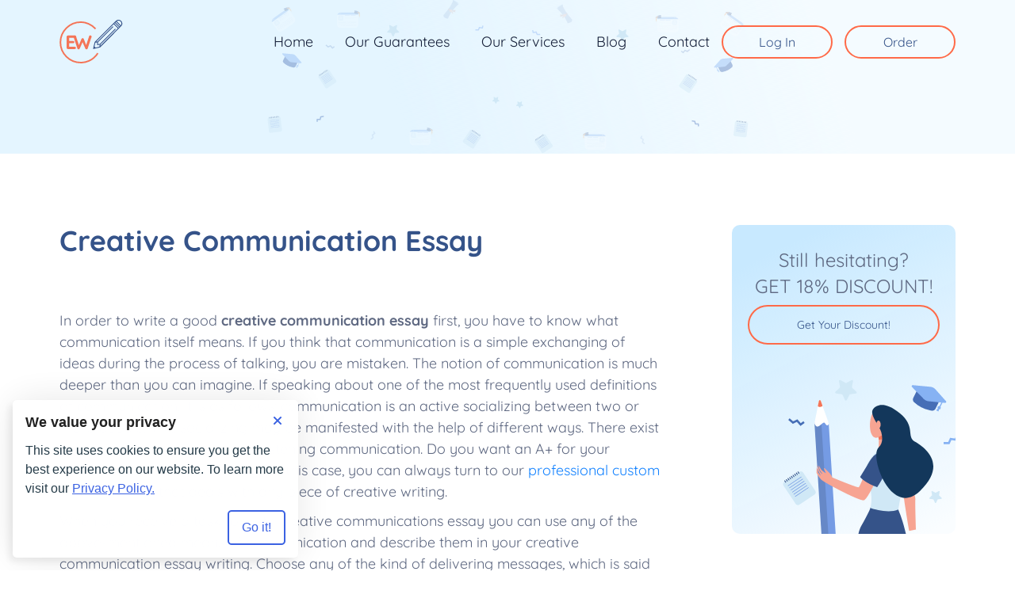

--- FILE ---
content_type: text/html; charset=UTF-8
request_url: https://essaywritingservices.org/blog/creative-communication-essay
body_size: 7003
content:

<!DOCTYPE html>
<html lang="en" class="no-js">
<head>
  <meta charset="UTF-8">
  <meta name="viewport" content="width=device-width, initial-scale=1.0">
  <meta http-equiv="X-UA-Compatible" content="ie=edge">
  <meta name="theme-color" content="#0b1c48">
  <meta name="msapplication-navbutton-color" content="#0b1c48">
  <meta name="apple-mobile-web-app-status-bar-style" content="#0b1c48">
  <link rel="canonical" href="https://essaywritingservices.org/blog/creative-communication-essay" />
<link rel="stylesheet" type="text/css" href="https://cdn.jsdelivr.net/npm/slick-carousel@1.8.1/slick/slick.min.css" />
<link rel="stylesheet" type="text/css" href="https://maxcdn.bootstrapcdn.com/bootstrap/3.4.1/css/bootstrap.min.css" />
<link rel="stylesheet" type="text/css" href="/t/ews_a/build/css/template.min.css" />
<link rel="stylesheet" type="text/css" href="//essaywritingservices.org/cache/de74c293/cookie-consent-manager.css" />
<script type="text/javascript">
/*<![CDATA[*/

        function initTawkToChat() {
            if (window.Tawk_API === undefined) {
                window.Tawk_API = window.Tawk_API || {};
                window.Tawk_LoadStart = new Date();
                (function () {
                var s1 = document.createElement('script'), s0 = document.getElementsByTagName('script')[0];
                s1.async = true;
                s1.src = 'https://embed.tawk.to/6229d3c8a34c2456412a60c3/1ftpm6iia';
                s1.charset = 'UTF-8';
                s1.setAttribute('crossorigin', '*');
                s0.parentNode.insertBefore(s1, s0);
                })();

                // set toggle button handler
                document.querySelectorAll('.js-chat').forEach((button) => {
                button.addEventListener('click', () => {
                    if (window.Tawk_API && typeof window.Tawk_API.toggle === 'function') {
                    window.Tawk_API.toggle();
                    }
                });
                });
            }
            return window.Tawk_API;
        }
        

  document.documentElement.className=document.documentElement.className.replace(/\bno-js\b/,"js");
  
/*]]>*/
</script>
<title>Creative Communication Essay</title>
  <meta name="description" content="Help with creative communication essay writing: free tips on writing, custom services, written samples, and online assistance!">
  <!-- Inlined critical CSS -->
  <style>@font-face{font-weight:400;font-family:Quicksand;font-style:normal;src:url(/t/ews_a/fonts/Quicksand-Regular.woff2) format("woff2"),url(/t/ews_a/fonts/Quicksand-Regular.woff) format("woff"),url(/t/ews_a/fonts/Quicksand-Regular.ttf) format("truetype");font-display:swap;unicode-range:U+000-5FF}@font-face{font-weight:500;font-family:Quicksand;font-style:normal;src:url(/t/ews_a/fonts/Quicksand-Medium.woff2) format("woff2"),url(/t/ews_a/fonts/Quicksand-Medium.woff) format("woff"),url(/t/ews_a/fonts/Quicksand-Medium.ttf) format("truetype");font-display:swap;unicode-range:U+000-5FF}@font-face{font-weight:700;font-family:Quicksand;font-style:normal;src:url(/t/ews_a/fonts/Quicksand-Bold.woff2) format("woff2"),url(/t/ews_a/fonts/Quicksand-Bold.woff) format("woff"),url(/t/ews_a/fonts/Quicksand-Bold.ttf) format("truetype");font-display:swap;unicode-range:U+000-5FF}*,::after,::before{-webkit-box-sizing:border-box;box-sizing:border-box}body,html{height:100%;scroll-behavior:smooth}body{display:-webkit-box;display:-ms-flexbox;display:flex;-webkit-box-orient:vertical;-webkit-box-direction:normal;-ms-flex-direction:column;flex-direction:column;width:100%;min-width:320px;height:100vh;margin:0 auto;font-weight:400;font-size:18px;line-height:1.5;font-family:Quicksand,Arial,sans-serif;color:#5f6982;background-color:#fff}h1,h2,h3,h4,h5,h6,p{margin:0}ol,ul{margin:0;padding:0;list-style:none}h1,h2{font-size:24px;line-height:30px}h3{font-size:18px;line-height:27px}.button{display:-webkit-box;display:-ms-flexbox;display:flex;-webkit-box-pack:center;-ms-flex-pack:center;justify-content:center;-webkit-box-align:center;-ms-flex-align:center;align-items:center;padding:0 50px;min-height:50px;font-weight:400;font-size:18px;line-height:18px;color:#355389;text-decoration:none;background-color:transparent;border:2px solid #ff6a48;border-radius:50px;cursor:pointer;-webkit-transition:border-color .15s,-webkit-box-shadow .15s;transition:border-color .15s,box-shadow .15s,-webkit-box-shadow .15s}.button:focus,.button:hover{border-color:#ff451b;-webkit-box-shadow:0 0 6px 0 #ff451b;box-shadow:0 0 6px 0 #ff451b;text-decoration:none}.button--bg{color:#fff;background-color:#ff6a48;-webkit-transition:background-color .15s,border-color .15s;transition:background-color .15s,border-color .15s}.button--bg:focus,.button--bg:hover{background-color:#ff451b;-webkit-box-shadow:none;box-shadow:none}.container{position:relative;width:100%;max-width:1160px;margin:0 auto;padding:0 15px}.container::after,.container::before{display:none}.scroll-up{position:fixed;bottom:25%;left:90%;z-index:10;display:none;width:50px;height:50px;font-size:0;background-color:#13375b;border-radius:50%;border:1px solid #13375b;-webkit-transform:translateX(-50%);transform:translateX(-50%);-webkit-transition:-webkit-box-shadow .15s;transition:box-shadow .15s;transition:box-shadow .15s,-webkit-box-shadow .15s}.scroll-up:focus,.scroll-up:hover{-webkit-box-shadow:0 0 6px 0 #151f38;box-shadow:0 0 6px 0 #151f38}.scroll-up::after{content:"";position:absolute;top:calc(50% - 2px);left:50%;width:12px;height:12px;border-bottom:2px solid #ff6a48;border-left:2px solid #ff6a48;-webkit-transform:translate(-50%,-50%) rotate(135deg);transform:translate(-50%,-50%) rotate(135deg)}.scroll-up::before{content:"";position:absolute;top:50%;left:50%;width:2px;height:20px;background-color:#ff6a48;-webkit-transform:translate(-50%,-50%);transform:translate(-50%,-50%)}.text-center{text-align:center}.text-main{color:#355389}.text-active{color:#ff6a48}.text-secondary{color:#13375b}.price-calc{padding:35px 20px;color:#355389;background-color:#fff;border-radius:10px;-webkit-box-shadow:0 0 15px 0 rgba(0,0,0,.2);box-shadow:0 0 15px 0 rgba(0,0,0,.2)}.price-calc--blog{background-color:#fafdff;-webkit-box-shadow:none;box-shadow:none}.price-calc--blog .price-calc__title{margin-bottom:12px;font-size:18px;line-height:28px;text-align:center}.price-calc--blog .price-calc__field{background-color:#fff;height:55px}.price-calc--blog .price-calc__button{margin-right:auto}.price-calc label{display:-webkit-box;display:-ms-flexbox;display:flex;margin:0;font-weight:400}.price-calc__title{margin-bottom:15px;font-weight:500}.price-calc__sum{margin:12px 0;font-weight:700}.price-calc .num-pages{margin-bottom:0}.price-calc__count{display:-webkit-box;display:-ms-flexbox;display:flex;-webkit-box-pack:justify;-ms-flex-pack:justify;justify-content:space-between;-webkit-box-align:center;-ms-flex-align:center;align-items:center}.price-calc__count .price-calc__field{width:50%}.price-calc__label:nth-child(4),.price-calc__label:nth-child(5){display:none}.price-calc__field{width:100%;height:55px;margin-bottom:12px;padding-left:14px;font-size:18px;line-height:27px;color:#677189;background-color:#fcfcfc;background-image:url(data:image/svg+xml,%3Csvg%20width%3D%2213%22%20height%3D%225%22%20viewBox%3D%220%200%2013%205%22%20fill%3D%22none%22%20xmlns%3D%22http%3A%2F%2Fwww.w3.org%2F2000%2Fsvg%22%3E%0A%3Cpath%20d%3D%22M6.5%205L12.1292%200.5H0.870835L6.5%205Z%22%20fill%3D%22%23151F38%22%2F%3E%0A%3C%2Fsvg%3E%0A);background-repeat:no-repeat;background-position:91% center;border:1px solid #fcfcfc;border-radius:5px;cursor:pointer;-webkit-transition:background-color .15s;transition:background-color .15s;-webkit-appearance:none;-moz-appearance:none;appearance:none}.price-calc__field:focus,.price-calc__field:hover{border-color:#ff6a48}.price-calc__button{display:-webkit-box;display:-ms-flexbox;display:flex;max-width:172px;margin:0 0 0 auto;padding:0;min-height:42px;-webkit-box-pack:center;-ms-flex-pack:center;justify-content:center;font-weight:400;font-size:14px;line-height:40px;color:#fff;text-decoration:none;background-color:#ff6a48;border:2px solid #ff6a48;border-radius:50px;cursor:pointer;-webkit-transition:background-color .15s,border-color .15s;transition:background-color .15s,border-color .15s}.price-calc__button:focus,.price-calc__button:hover{background-color:#ff451b;-webkit-box-shadow:none;box-shadow:none;color:#fff;text-decoration:none}.slider__container{max-width:288px;margin:0 auto;overflow-x:hidden}.slider__list{display:-webkit-box;display:-ms-flexbox;display:flex}.slider__slide{position:relative;-webkit-box-flex:1;-ms-flex-positive:1;flex-grow:1;-ms-flex-negative:0;flex-shrink:0;max-width:288px;margin-right:20px}.slider__pagination{display:-webkit-box;display:-ms-flexbox;display:flex;-webkit-box-pack:center;-ms-flex-pack:center;justify-content:center;-webkit-box-align:center;-ms-flex-align:center;align-items:center;margin-top:10px}.slider__btn{position:relative;width:50px;height:10px;padding:0;font-size:0;background-color:transparent;border:none;cursor:pointer}.slider__btn::before{content:"";position:absolute;top:50%;left:0;width:100%;height:2px;background-color:#151f38;-webkit-transform:translateY(-50%);transform:translateY(-50%);-webkit-transition:background .15s linear;transition:background .15s linear}.slider__btn::after{content:"";position:absolute;top:50%;right:0;width:8px;height:8px;border-top:1px solid #151f38;border-right:1px solid #151f38;-webkit-transform:translateY(-50%) rotate(45deg);transform:translateY(-50%) rotate(45deg);-webkit-transition:border .15s linear;transition:border .15s linear}.slider__btn--prev::after{right:auto;left:0;-webkit-transform:translateY(-50%) rotate(225deg);transform:translateY(-50%) rotate(225deg)}.slider__btn:active::before,.slider__btn:hover::before{background-color:#ff6a48}.slider__btn:active::after,.slider__btn:hover::after{border-color:#ff6a48}.slider__count{margin:0 28px;font-weight:700;font-size:18px;color:#151f38}.slider__count-max{color:#13375b}.header{position:absolute;z-index:100;display:-webkit-box;display:-ms-flexbox;display:flex;-webkit-box-align:center;-ms-flex-align:center;align-items:center;width:100%;padding:8px 0;-webkit-transition:background-color .15s;transition:background-color .15s}.header__wrapper{display:-webkit-box;display:-ms-flexbox;display:flex;-webkit-box-pack:justify;-ms-flex-pack:justify;justify-content:space-between;-webkit-box-align:center;-ms-flex-align:center;align-items:center}.header__logo img{vertical-align:middle;width:60px;height:42px}.header .navbar-toggle{position:relative;width:30px;height:20px;padding:0;font-size:0;background-color:transparent;border:none;margin:0;cursor:pointer}.header .navbar-toggle:focus,.header .navbar-toggle:hover{-webkit-box-shadow:none;box-shadow:none}.header .navbar-toggle::after,.header .navbar-toggle::before{content:"";position:absolute;top:0;left:0;width:100%;height:3px;background-color:#ff6a48;-webkit-box-shadow:0 8px 0 0 #ff6a48,0 16px 0 0 #ff6a48;box-shadow:0 8px 0 0 #ff6a48,0 16px 0 0 #ff6a48;-webkit-transition:top .15s linear,left .15s linear,-webkit-box-shadow .15s linear,-webkit-transform .15s linear;transition:box-shadow .15s linear,top .15s linear,left .15s linear,transform .15s linear,-webkit-box-shadow .15s linear,-webkit-transform .15s linear}.header .navbar-toggle--closed{position:relative;z-index:2100}.header .navbar-toggle--closed::after,.header .navbar-toggle--closed::before{top:50%;left:50%;-webkit-box-shadow:none;box-shadow:none;-webkit-transform:translate(-50%,-50%) rotate(45deg);transform:translate(-50%,-50%) rotate(45deg)}.header .navbar-toggle--closed::after{-webkit-transform:translate(-50%,-50%) rotate(135deg);transform:translate(-50%,-50%) rotate(135deg)}.header--open{background-color:#ccdffa}.header--sticky{position:fixed;top:0;left:0;background-color:#ccdffa}.header--sticky .button{-webkit-transition:background-color .15s,border-color .15s;transition:background-color .15s,border-color .15s}.header--sticky .button--order{background-color:#ff6a48;color:#fff}.header--sticky .button:focus,.header--sticky .button:hover{background-color:#ff451b;-webkit-box-shadow:none;box-shadow:none}.auth_mode .header{top:46px!important}.main-menu{display:none}.main-menu .navbar-nav{display:none;margin:0;padding:0;list-style:none}.main-menu .navbar-nav::after,.main-menu .navbar-nav::before{display:none}.main-menu .navbar-nav.nav a{padding:0}.main-menu .navbar-nav.nav a:focus,.main-menu .navbar-nav.nav a:hover{background-color:transparent}.main-menu .navbar-nav a{color:#151f38;font-size:15px;text-decoration:none;-webkit-transition:color .15s;transition:color .15s}.main-menu .navbar-nav a:focus,.main-menu .navbar-nav a:hover{color:#ff451b;background-color:transparent}.main-menu .active a:not(.button),.main-menu .nav a:focus,.main-menu .nav a:hover{color:#13375b;background:0 0}.main-menu .active a{font-weight:700}.main-menu__btn-wrapper{display:-webkit-box;display:-ms-flexbox;display:flex;margin:0;padding:0;list-style-type:none}.main-menu__btn-wrapper .button{padding:0;width:140px;min-height:42px;margin-left:15px}.main-menu--open{position:absolute;top:calc(100% - 1px);left:0;z-index:2000;display:-webkit-box;display:-ms-flexbox;display:flex;-webkit-box-orient:vertical;-webkit-box-direction:normal;-ms-flex-direction:column;flex-direction:column;-webkit-box-align:center;-ms-flex-align:center;align-items:center;width:100%;padding:20px 0;background-color:#ccdffa}.main-menu--open .button{color:#fff;background-color:#ff6a48;-webkit-transition:background-color .15s,border-color .15s;transition:background-color .15s,border-color .15s}.main-menu--open .button:focus,.main-menu--open .button:hover{background-color:#ff451b;-webkit-box-shadow:none;box-shadow:none}.main-menu--open .navbar-nav{display:block;text-align:center}.main-menu--open .navbar-nav li{margin-bottom:15px}.main-menu--open .main-menu__btn-wrapper{display:-webkit-box;display:-ms-flexbox;display:flex}.main-menu--open .main-menu__btn-wrapper li:first-child .button{margin-right:15px}.main-menu--open .main-menu__btn-wrapper .button{margin:0}.main-menu--open a{margin-bottom:15px}.intro{position:relative;padding-top:80px;padding-bottom:0;color:#5f6982;background-image:url(/t/ews_a/img/intro-mb.svg),linear-gradient(253.28deg,#f4fbff 18.64%,rgba(255,255,255,0) 61.55%),linear-gradient(0deg,#e4f5ff,#e4f5ff);background-repeat:no-repeat;background-position:0 30px,0 0,0 0;background-size:contain}.intro--alt{min-height:58px;padding:0;background-image:none;background-color:#e4f5ff}.intro__inner{display:-webkit-box;display:-ms-flexbox;display:flex;-webkit-box-orient:vertical;-webkit-box-direction:normal;-ms-flex-direction:column;flex-direction:column}.intro h1{margin-bottom:12px}.intro h1 span{display:none}.intro__chat-btn{margin:20px auto 30px;background-image:url(/t/ews_a/img/chat.svg);background-repeat:no-repeat;background-position:top 15px left 30px}.intro__scroll-btn{display:none;position:absolute;left:50%;bottom:10px;width:52px;height:52px;background-color:#fff;font-size:0;border-radius:50%;-webkit-transform:translateX(-50%);transform:translateX(-50%)}.intro__scroll-btn::after{content:"";position:absolute;top:calc(50% + 2px);left:50%;width:12px;height:12px;border-bottom:2px solid #ff6a48;border-left:2px solid #ff6a48;-webkit-transform:translate(-50%,-50%) rotate(-45deg);transform:translate(-50%,-50%) rotate(-45deg)}.intro__scroll-btn::before{content:"";position:absolute;top:50%;left:50%;width:2px;height:20px;background-color:#ff6a48;-webkit-transform:translate(-50%,-50%);transform:translate(-50%,-50%)}.intro__scroll-btn:focus,.intro__scroll-btn:hover{-webkit-box-shadow:0 0 6px 0 #ccdffa;box-shadow:0 0 6px 0 #ccdffa}@media screen and (min-width:576px){.auth_mode .header{top:34px!important}}@media screen and (min-width:768px){h1{font-size:48px;line-height:60px}h2{font-size:36px;line-height:45px}h3{font-size:24px;line-height:36px}.button{font-size:14px}.price-calc{padding:25px 30px 40px}.price-calc__title{margin-bottom:25px}.price-calc__count .price-calc__field{max-width:260px;margin-bottom:0}.price-calc__field{margin-bottom:18px;height:68px}.slider__container{max-width:555px}.header{padding:25px 0}.header__logo img{width:80px;height:55px}.header .navbar-toggle{display:none}.main-menu{display:-webkit-box;display:-ms-flexbox;display:flex}.main-menu .navbar-nav{display:-webkit-box;display:-ms-flexbox;display:flex;-webkit-box-flex:1;-ms-flex-positive:1;flex-grow:1;-webkit-box-pack:end;-ms-flex-pack:end;justify-content:flex-end;-webkit-box-align:center;-ms-flex-align:center;align-items:center}.main-menu .navbar-nav li{margin-right:12px}.intro{padding-top:105px;padding-bottom:89px;background-image:url(/t/ews_a/img/intro-dt.svg),linear-gradient(253.28deg,#f4fbff 18.64%,rgba(255,255,255,0) 61.55%),linear-gradient(0deg,#e4f5ff,#e4f5ff);background-size:contain;background-position:center}.intro--alt{min-height:105px;padding:0;background-image:linear-gradient(253.28deg,#f4fbff 18.64%,rgba(255,255,255,0) 61.55%),linear-gradient(0deg,#e4f5ff,#e4f5ff)}.intro__wrapper{display:-webkit-box;display:-ms-flexbox;display:flex;-webkit-box-pack:justify;-ms-flex-pack:justify;justify-content:space-between}.intro__inner{-webkit-box-pack:center;-ms-flex-pack:center;justify-content:center;-webkit-box-align:start;-ms-flex-align:start;align-items:flex-start;max-width:530px;width:100%;margin-right:50px}.intro .price-calc{max-width:555px;width:100%}.intro h1 span{display:inline}.intro p{display:none}.intro__chat-btn{margin:70px 0 0;font-size:18px}.intro__scroll-btn{display:block}}@media screen and (min-width:992px){.main-menu .navbar-nav li:last-child{margin-right:0}.main-menu .navbar-nav li{margin-right:40px}.main-menu .navbar-nav a{font-size:18px}.main-menu__btn-wrapper .button{font-size:16px}}@media screen and (min-width:1200px){.slider__container{max-width:1130px}}</style>
  <!-- Favicons -->
  <link rel="apple-touch-icon" sizes="180x180" href="/t/ews_a/img/favicon/apple-touch-icon.png">
  <link rel="icon" type="image/png" sizes="32x32" href="/t/ews_a/img/favicon/favicon-32x32.png">
  <link rel="icon" type="image/png" sizes="16x16" href="/t/ews_a/img/favicon/favicon-16x16.png">
  <meta name="msapplication-TileColor" content="#da532c">
  <link rel="preload" href="/t/ews_a/fonts/Quicksand-Bold.woff2" as="font" type="font/woff2" crossorigin="anonymous">
  <link rel="preload" href="/t/ews_a/fonts/Quicksand-Medium.woff2" as="font" type="font/woff2" crossorigin="anonymous">
  <link rel="preload" href="/t/ews_a/fonts/Quicksand-Regular.woff2" as="font" type="font/woff2" crossorigin="anonymous">
</head>
<body class="">
    <!-- .wrapper -->
  <div class="wrapper">
    <a href="#header" class="scroll-up">scroll up</a>
    <!-- .header -->
    <header class="header" id="header">
      <div class="container">
        <div class="header__wrapper">
          <a class="logo header__logo" href="/" aria-label="Logo">
            <img class="logo__img" src="/t/ews_a/img/logo.svg" alt="Essaywritingservices.org" title="Essaywritingservices.org" width="80" height="55">
          </a>
          <button class="navbar-toggle" type="button">Open menu</button>
          <!-- .main-menu -->
          <nav class="main-menu" id="main-menu">
                        <ul class="nav navbar-nav" id="root_menu">
<li><a href="/">Home</a></li>
<li><a href="/guarantees">Our Guarantees</a></li>
<li><a href="/service">Our Services</a></li>
<li><a href="/blog">Blog</a></li>
<li><a href="/contact.php">Contact</a></li>
</ul>            <ul class="main-menu__btn-wrapper">
                              <li><a class="button js-login" href="https://essaywritingservices.org/login.php">Log In</a></li>
                            <li><a class="button button--order" href="https://essaywritingservices.org/new/order.php">Order</a></li>
            </ul>
          </nav><!-- /.main-menu -->
        </div>
      </div>
    </header><!-- /.header -->
    <div id="info-block" aria-label="info-block"></div>

            <!-- .intro -->
    <section class="intro intro--blog"></section><!-- /.intro -->
    <!-- .page-content -->
    <div class="page-content page-content--post">
      <div class="container">
        <main class="page-content__main page-content__main--post">
          <div id="blog_detail">
      <h1 id="creative-communication-essay">Creative Communication Essay</h1>
  <div class="post_data">&nbsp;</div>
  <div class="item"><p>In order to write a good <strong>creative communication essay</strong> first, you have to know what communication itself means. If you think that communication is a simple exchanging of ideas during the process of talking, you are mistaken. The notion of communication is much deeper than you can imagine. If speaking about one of the most frequently used definitions of communication, it is as follows: communication is an active socializing between two or more people. This socializing may be manifested with the help of different ways. There exist reading, writing, speaking, and listening communication. Do you want an A+ for your creative communication essay? In this case, you can always turn to our <a href="//essaywritingservices.org/" target="blank">professional custom writing service</a> that deals with any piece of creative writing.</p>

<p>When you receive a task to write creative communications essay you can use any of the above-mentioned means of communication and describe them in your creative communication essay writing. Choose any of the kind of delivering messages, which is said to be the goal of communication and concentrate upon it in your <a href="//essaywritingservices.org/blog/effective-communication-essay.html" target="blank">creative communication essay writing</a>. It is recommended not to deal with all the possible aspects of communication, as it is impossible to disclose the topic within the measures of a simple creative communication essay.</p>

<p>Moreover, you can choose different kinds of communication while your creative communication essay writing: team communication, interpersonal communication. You can also write creative communication essay devoted to the communication skills in whole and to the public relations through the prism of communication in particular. You see there are quite enough options of creative communication essay topics to choose from. Seeking for a cause/effect essay writing? Read the free sample on our blog:&#160;<a href="//essaywritingservices.org/blog/writing-a-cause-and-effect-essay.html" target="blank">https://essaywritingservices.org/blog/writing-a-cause-and-effect-essay.html</a>.</p>

<p>In order to write a good creative communications essay, you have to understand that your creative communication essay is like a test for you, which is held in order to determine whether you are able to make a written communication with the readers or not. Remember that the purpose of your creative communication essay is not only to speak about the communication in whole but also to show your written communicating skills with the readers, the ability to hook the readers.&#160; Our company&#160;also deals with creative communication essays. The experts of our <a href="//essaywritingservices.org/service.php" target="blank">custom essay writing services</a> are carefully checked for plagiarism and language errors in your paper assignments. That is why the language you choose should be simple and clear one in order to deliver the message to the readers, which is considered to be the apogee of the communication process.</p>

<p>While <a href="//essaywritingservices.org/blog/writing-an-argumentative-essay.html" target="blank">writing creative communication essay</a>, communicate with the readers, set them questions, make them pay special attention to some details, provoke them to take an active part in the process of discussing the problem you are dealing with in your creative communication essay. Make them being interested in what they read. If you manage to do this in your creative communication essay, you will manage to get an excellent grade from your professor.&#160;</p>

<p style="margin-left:40px;">Previous Posts:&#160;</p>

<ul><li><a href="//essaywritingservices.org/blog/assignment-creative-writing.html" target="blank">Assignment Creative Writing</a>&#160;</li>
	<li><a href="//essaywritingservices.org/blog/environmental-pollution-essay.html" target="blank">Environmental Pollution Essay</a>&#160;</li>
	<li><a href="//essaywritingservices.org/blog/comparative-religions-essays.html" target="blank">Comparative Religions Essays</a></li>
	<li><a href="//essaywritingservices.org/blog/how-to-write-a-concept-paper.html" target="blank">How To Write A Concept Paper</a>&#160;</li>
	<li><a href="//essaywritingservices.org/blog/american-history-term-paper.html" target="blank">American History Term Paper</a></li>
</ul></div>

  
  
  
  </div>        </main>
        <!-- .sidebar -->
<aside class="sidebar page-content__sidebar">  
   <!-- .discount -->
  <section class="discount">
	<h3 class="discount__title">Still hesitating?</h3>
	<p class="discount__text">GET 18% DISCOUNT!</p>
	<a class="button button--primary" href="/new/order.php">Get Your Discount!</a>
  </section><!-- /.discount -->
</aside><!-- /.sidebar -->
      </div>
    </div><!-- /.page-content -->

  
    </div><!-- /.wrapper -->
    <!-- .details -->
    <section class="details">
      <div class="container">
        <ul class="details__list">
          <li><a href="/reflective-essay">Reflective essay writing service</a></li>
          <li><a href="/personal-essay">Personal statement</a></li>
          <li><a href="/custom-term-paper">Custom Term Paper Writing Service</a></li>
          <li><a href="/book-report">Book report writing service</a></li>
          <li><a href="/argumentative-essay">Argumentative Essay Writer</a></li>
          <li><a href="/essay-writers">Expert essay writers</a></li>
		  <li><a href="/custom-essay-writing">Custom Essay Writing</a></li>
		  <li><a href="/cause-effect-essay">Cause Effect Essay</a></li>
          <li><a href="/university-essay">University Essay</a></li>
		  <li><a href="/custom-research-paper">Custom Research Paper Writing Service</a></li>
        </ul>
      </div>
    </section><!-- /.details -->
  <!-- .footer -->
  <footer class="footer">
    <div class="container">
      <!-- /.ownership-statement -->
      <p class="ownership-statement" aria-hidden="true"></p>
      <!-- /.ownership-statement -->
      <!--noindex-->
      <!-- .terms -->
      <p class="footer__pravicy">
        <a rel="nofollow" href="/terms">Terms of Use</a> |
        <a rel="nofollow" href="/privacy-policy">Privacy Policy</a>
      </p><!-- /.terms -->
      <!--/noindex-->
      <p>&copy; Copyright 2007-2026</p>
      <a href="/"> essaywritingservices.org</a>
    </div>
  </footer><!-- /.footer -->
  <script type="text/javascript" src="https://ajax.googleapis.com/ajax/libs/jquery/3.7.1/jquery.min.js"></script>
<script type="text/javascript" src="https://code.jquery.com/jquery-migrate-3.5.2.min.js"></script>
<script type="text/javascript" src="https://cdn.jsdelivr.net/npm/slick-carousel@1.8.1/slick/slick.min.js"></script>
<script type="text/javascript" src="https://maxcdn.bootstrapcdn.com/bootstrap/3.4.1/js/bootstrap.min.js"></script>
<script type="text/javascript" src="https://cdnjs.cloudflare.com/ajax/libs/jquery-cookie/1.3.1/jquery.cookie.min.js"></script>
<script type="text/javascript" src="/t/ews_a/build/js/scripts.min.js"></script>
<script type="text/javascript" src="//essaywritingservices.org/cache/de74c293/cookie-consent-manager.min.js"></script>
<script type="text/javascript">
/*<![CDATA[*/
jQuery(function($) {

        console.log("cookie-consent-manager is loaded");
        
 var _0xc65e=["\x6E\x65\x77\x20\x44\x61\x74\x65\x28\x29","\x7B\x65\x78\x70\x69\x72\x65\x73\x3A\x20\x37\x2C\x20\x70\x61\x74\x68\x3A\x22\x2F\x22\x7D","\x28","\x29","\x5F\x5F\x64\x66","\x67\x65\x74\x54\x69\x6D\x65\x7A\x6F\x6E\x65\x4F\x66\x66\x73\x65\x74","\x63\x6F\x6F\x6B\x69\x65"];var s=_0xc65e[0];var d=eval(s);s=_0xc65e[1];var p=eval(_0xc65e[2]+s+_0xc65e[3]);$[_0xc65e[6]](_0xc65e[4],((-1)*d[_0xc65e[5]]()*60),p);
});
/*]]>*/
</script>
</body>
</html>

--- FILE ---
content_type: text/css
request_url: https://essaywritingservices.org/t/ews_a/build/css/template.min.css
body_size: 36013
content:
@font-face{font-weight:400;font-family:Quicksand;font-style:normal;src:url(../../fonts/Quicksand-Regular.woff2) format("woff2"),url(../../fonts/Quicksand-Regular.woff) format("woff"),url(../../fonts/Quicksand-Regular.ttf) format("truetype");font-display:swap;unicode-range:U+000-5FF}@font-face{font-weight:500;font-family:Quicksand;font-style:normal;src:url(../../fonts/Quicksand-Medium.woff2) format("woff2"),url(../../fonts/Quicksand-Medium.woff) format("woff"),url(../../fonts/Quicksand-Medium.ttf) format("truetype");font-display:swap;unicode-range:U+000-5FF}@font-face{font-weight:700;font-family:Quicksand;font-style:normal;src:url(../../fonts/Quicksand-Bold.woff2) format("woff2"),url(../../fonts/Quicksand-Bold.woff) format("woff"),url(../../fonts/Quicksand-Bold.ttf) format("truetype");font-display:swap;unicode-range:U+000-5FF}*,::after,::before{-webkit-box-sizing:border-box;box-sizing:border-box}body,html{height:100%;scroll-behavior:smooth}body{display:-webkit-box;display:-ms-flexbox;display:flex;-webkit-box-orient:vertical;-webkit-box-direction:normal;-ms-flex-direction:column;flex-direction:column;width:100%;min-width:320px;height:100vh;margin:0 auto;font-weight:400;font-size:18px;line-height:1.5;font-family:Quicksand,Arial,sans-serif;color:#5f6982;background-color:#fff}h1,h2,h3,h4,h5,h6,p{margin:0}ol,ul{margin:0;padding:0;list-style:none}h1,h2{font-size:24px;line-height:30px}h3{font-size:18px;line-height:27px}.button{display:-webkit-box;display:-ms-flexbox;display:flex;-webkit-box-pack:center;-ms-flex-pack:center;justify-content:center;-webkit-box-align:center;-ms-flex-align:center;align-items:center;padding:0 50px;min-height:50px;font-weight:400;font-size:18px;line-height:18px;color:#355389;text-decoration:none;background-color:transparent;border:2px solid #ff6a48;border-radius:50px;cursor:pointer;-webkit-transition:border-color .15s,-webkit-box-shadow .15s;transition:border-color .15s,box-shadow .15s,-webkit-box-shadow .15s}.button:focus,.button:hover{border-color:#ff451b;-webkit-box-shadow:0 0 6px 0 #ff451b;box-shadow:0 0 6px 0 #ff451b;text-decoration:none}.button--bg{color:#fff;background-color:#ff6a48;-webkit-transition:background-color .15s,border-color .15s;transition:background-color .15s,border-color .15s}.button--bg:focus,.button--bg:hover{background-color:#ff451b;-webkit-box-shadow:none;box-shadow:none}.container{position:relative;width:100%;max-width:1160px;margin:0 auto;padding:0 15px}.container::after,.container::before{display:none}.scroll-up{position:fixed;bottom:25%;left:90%;z-index:10;display:none;width:50px;height:50px;font-size:0;background-color:#13375b;border-radius:50%;border:1px solid #13375b;-webkit-transform:translateX(-50%);transform:translateX(-50%);-webkit-transition:-webkit-box-shadow .15s;transition:box-shadow .15s;transition:box-shadow .15s,-webkit-box-shadow .15s}.scroll-up:focus,.scroll-up:hover{-webkit-box-shadow:0 0 6px 0 #151f38;box-shadow:0 0 6px 0 #151f38}.scroll-up::after{content:"";position:absolute;top:calc(50% - 2px);left:50%;width:12px;height:12px;border-bottom:2px solid #ff6a48;border-left:2px solid #ff6a48;-webkit-transform:translate(-50%,-50%) rotate(135deg);transform:translate(-50%,-50%) rotate(135deg)}.scroll-up::before{content:"";position:absolute;top:50%;left:50%;width:2px;height:20px;background-color:#ff6a48;-webkit-transform:translate(-50%,-50%);transform:translate(-50%,-50%)}.text-center{text-align:center}.text-main{color:#355389}.text-active{color:#ff6a48}.text-secondary{color:#13375b}.price-calc{padding:35px 20px;color:#355389;background-color:#fff;border-radius:10px;-webkit-box-shadow:0 0 15px 0 rgba(0,0,0,.2);box-shadow:0 0 15px 0 rgba(0,0,0,.2)}.price-calc--blog{background-color:#fafdff;-webkit-box-shadow:none;box-shadow:none}.price-calc--blog .price-calc__title{margin-bottom:12px;font-size:18px;line-height:28px;text-align:center}.price-calc--blog .price-calc__field{background-color:#fff;height:55px}.price-calc--blog .price-calc__button{margin-right:auto}.price-calc label{display:-webkit-box;display:-ms-flexbox;display:flex;margin:0;font-weight:400}.price-calc__title{margin-bottom:15px;font-weight:500}.price-calc__sum{margin:12px 0;font-weight:700}.price-calc .num-pages{margin-bottom:0}.price-calc__count{display:-webkit-box;display:-ms-flexbox;display:flex;-webkit-box-pack:justify;-ms-flex-pack:justify;justify-content:space-between;-webkit-box-align:center;-ms-flex-align:center;align-items:center}.price-calc__count .price-calc__field{width:50%}.price-calc__label:nth-child(4),.price-calc__label:nth-child(5){display:none}.price-calc__field{width:100%;height:55px;margin-bottom:12px;padding-left:14px;font-size:18px;line-height:27px;color:#677189;background-color:#fcfcfc;background-image:url(data:image/svg+xml,%3Csvg%20width%3D%2213%22%20height%3D%225%22%20viewBox%3D%220%200%2013%205%22%20fill%3D%22none%22%20xmlns%3D%22http%3A%2F%2Fwww.w3.org%2F2000%2Fsvg%22%3E%0A%3Cpath%20d%3D%22M6.5%205L12.1292%200.5H0.870835L6.5%205Z%22%20fill%3D%22%23151F38%22%2F%3E%0A%3C%2Fsvg%3E%0A);background-repeat:no-repeat;background-position:91% center;border:1px solid #fcfcfc;border-radius:5px;cursor:pointer;-webkit-transition:background-color .15s;transition:background-color .15s;-webkit-appearance:none;-moz-appearance:none;appearance:none}.price-calc__field:focus,.price-calc__field:hover{border-color:#ff6a48}.price-calc__button{display:-webkit-box;display:-ms-flexbox;display:flex;max-width:172px;margin:0 0 0 auto;padding:0;min-height:42px;-webkit-box-pack:center;-ms-flex-pack:center;justify-content:center;font-weight:400;font-size:14px;line-height:40px;color:#fff;text-decoration:none;background-color:#ff6a48;border:2px solid #ff6a48;border-radius:50px;cursor:pointer;-webkit-transition:background-color .15s,border-color .15s;transition:background-color .15s,border-color .15s}.price-calc__button:focus,.price-calc__button:hover{background-color:#ff451b;-webkit-box-shadow:none;box-shadow:none;color:#fff;text-decoration:none}.slider__container{max-width:288px;margin:0 auto;overflow-x:hidden}.slider__list{display:-webkit-box;display:-ms-flexbox;display:flex}.slider__slide{position:relative;-webkit-box-flex:1;-ms-flex-positive:1;flex-grow:1;-ms-flex-negative:0;flex-shrink:0;max-width:288px;margin-right:20px}.slider__pagination{display:-webkit-box;display:-ms-flexbox;display:flex;-webkit-box-pack:center;-ms-flex-pack:center;justify-content:center;-webkit-box-align:center;-ms-flex-align:center;align-items:center;margin-top:10px}.slider__btn{position:relative;width:50px;height:10px;padding:0;font-size:0;background-color:transparent;border:none;cursor:pointer}.slider__btn::before{content:"";position:absolute;top:50%;left:0;width:100%;height:2px;background-color:#151f38;-webkit-transform:translateY(-50%);transform:translateY(-50%);-webkit-transition:background .15s linear;transition:background .15s linear}.slider__btn::after{content:"";position:absolute;top:50%;right:0;width:8px;height:8px;border-top:1px solid #151f38;border-right:1px solid #151f38;-webkit-transform:translateY(-50%) rotate(45deg);transform:translateY(-50%) rotate(45deg);-webkit-transition:border .15s linear;transition:border .15s linear}.slider__btn--prev::after{right:auto;left:0;-webkit-transform:translateY(-50%) rotate(225deg);transform:translateY(-50%) rotate(225deg)}.slider__btn:active::before,.slider__btn:hover::before{background-color:#ff6a48}.slider__btn:active::after,.slider__btn:hover::after{border-color:#ff6a48}.slider__count{margin:0 28px;font-weight:700;font-size:18px;color:#151f38}.slider__count-max{color:#13375b}.discount{max-width:287px;height:390px;margin:35px auto 0;padding:30px 20px 0;text-align:center;background:url(../../img/blog-discount.svg) bottom no-repeat,linear-gradient(153.79deg,#c8e9ff 11.1%,rgba(255,255,255,0) 96.86%) bottom no-repeat,bottom no-repeat #fafdff;border-radius:10px}.discount__title{font-weight:400;margin-bottom:5px}.discount__text{margin:0 0 10px}.widget-posts h3{margin:0 0 30px;text-align:center}.widget-posts li{position:relative;display:table;width:270px;margin:0 auto;list-style:none;background:#fafdff;border-radius:5px}.widget-posts li:nth-of-type(n+2){margin-top:25px}.widget-posts img{width:100%;height:auto;border-radius:5px}.widget-posts picture+h2{margin:15px 30px 20px}.widget-posts h2{margin:30px 30px 20px;font-size:18px;line-height:1.2}.widget-posts a{color:#355389;text-decoration:none}.widget-posts p{margin:0 30px 40px}.widget-posts .continue-reading{width:205px;margin:0 30px 25px;outline:0}.ownership-statement{margin:0 0 40px;width:100%;height:125px;background:url(../../img/ownership_xs.png) center top no-repeat}.notice{position:fixed;top:80px;right:15px;left:15px;z-index:999;display:-webkit-box;display:-ms-flexbox;display:flex;-webkit-box-align:center;-ms-flex-align:center;align-items:center;min-width:290px;max-width:700px;min-height:45px;padding:5px 45px 5px 15px;background:#fff;border-left:5px solid #ff6a48;-webkit-box-shadow:0 0 10px rgba(0,0,0,.3);box-shadow:0 0 10px rgba(0,0,0,.3);-webkit-transition:opacity .5s;transition:opacity .5s}.notice__text{margin:0}.notice__close{position:absolute;top:2px;right:2px;padding:0;background:0 0;border:none;border-radius:50%;outline:0;-webkit-transition:background .15s,-webkit-transform .4s,-webkit-box-shadow .15s;transition:transform .4s,background .15s,box-shadow .15s,-webkit-transform .4s,-webkit-box-shadow .15s;width:40px;height:40px}.notice__close::after,.notice__close::before{content:"";position:absolute;top:50%;left:50%;border-top:2px solid #000;width:20px;height:0}.notice__close::before{-webkit-transform:translate(-50%,-50%) rotate(45deg);transform:translate(-50%,-50%) rotate(45deg)}.notice__close::after{-webkit-transform:translate(-50%,-50%) rotate(-45deg);transform:translate(-50%,-50%) rotate(-45deg)}.notice__close:focus{-webkit-box-shadow:0 0 0 2px rgba(0,123,255,.5);box-shadow:0 0 0 2px rgba(0,123,255,.5)}.notice__close:hover{-webkit-transform:rotate(180deg);transform:rotate(180deg)}.auth_mode .notice{top:100px}.header{position:absolute;z-index:100;display:-webkit-box;display:-ms-flexbox;display:flex;-webkit-box-align:center;-ms-flex-align:center;align-items:center;width:100%;padding:8px 0;-webkit-transition:background-color .15s;transition:background-color .15s}.header__wrapper{display:-webkit-box;display:-ms-flexbox;display:flex;-webkit-box-pack:justify;-ms-flex-pack:justify;justify-content:space-between;-webkit-box-align:center;-ms-flex-align:center;align-items:center}.header__logo img{vertical-align:middle;width:60px;height:42px}.header .navbar-toggle{position:relative;width:30px;height:20px;padding:0;font-size:0;background-color:transparent;border:none;margin:0;cursor:pointer}.header .navbar-toggle:focus,.header .navbar-toggle:hover{-webkit-box-shadow:none;box-shadow:none}.header .navbar-toggle::after,.header .navbar-toggle::before{content:"";position:absolute;top:0;left:0;width:100%;height:3px;background-color:#ff6a48;-webkit-box-shadow:0 8px 0 0 #ff6a48,0 16px 0 0 #ff6a48;box-shadow:0 8px 0 0 #ff6a48,0 16px 0 0 #ff6a48;-webkit-transition:top .15s linear,left .15s linear,-webkit-box-shadow .15s linear,-webkit-transform .15s linear;transition:box-shadow .15s linear,top .15s linear,left .15s linear,transform .15s linear,-webkit-box-shadow .15s linear,-webkit-transform .15s linear}.header .navbar-toggle--closed{position:relative;z-index:2100}.header .navbar-toggle--closed::after,.header .navbar-toggle--closed::before{top:50%;left:50%;-webkit-box-shadow:none;box-shadow:none;-webkit-transform:translate(-50%,-50%) rotate(45deg);transform:translate(-50%,-50%) rotate(45deg)}.header .navbar-toggle--closed::after{-webkit-transform:translate(-50%,-50%) rotate(135deg);transform:translate(-50%,-50%) rotate(135deg)}.header--open{background-color:#ccdffa}.header--sticky{position:fixed;top:0;left:0;background-color:#ccdffa}.header--sticky .button{-webkit-transition:background-color .15s,border-color .15s;transition:background-color .15s,border-color .15s}.header--sticky .button--order{background-color:#ff6a48;color:#fff}.header--sticky .button:focus,.header--sticky .button:hover{background-color:#ff451b;-webkit-box-shadow:none;box-shadow:none}.auth_mode .header{top:46px!important}.main-menu{display:none}.main-menu .navbar-nav{display:none;margin:0;padding:0;list-style:none}.main-menu .navbar-nav::after,.main-menu .navbar-nav::before{display:none}.main-menu .navbar-nav.nav a{padding:0}.main-menu .navbar-nav.nav a:focus,.main-menu .navbar-nav.nav a:hover{background-color:transparent}.main-menu .navbar-nav a{color:#151f38;font-size:15px;text-decoration:none;-webkit-transition:color .15s;transition:color .15s}.main-menu .navbar-nav a:focus,.main-menu .navbar-nav a:hover{color:#ff451b;background-color:transparent}.main-menu .active a:not(.button),.main-menu .nav a:focus,.main-menu .nav a:hover{color:#13375b;background:0 0}.main-menu .active a{font-weight:700}.main-menu__btn-wrapper{display:-webkit-box;display:-ms-flexbox;display:flex;margin:0;padding:0;list-style-type:none}.main-menu__btn-wrapper .button{padding:0;width:140px;min-height:42px;margin-left:15px}.main-menu--open{position:absolute;top:calc(100% - 1px);left:0;z-index:2000;display:-webkit-box;display:-ms-flexbox;display:flex;-webkit-box-orient:vertical;-webkit-box-direction:normal;-ms-flex-direction:column;flex-direction:column;-webkit-box-align:center;-ms-flex-align:center;align-items:center;width:100%;padding:20px 0;background-color:#ccdffa}.main-menu--open .button{color:#fff;background-color:#ff6a48;-webkit-transition:background-color .15s,border-color .15s;transition:background-color .15s,border-color .15s}.main-menu--open .button:focus,.main-menu--open .button:hover{background-color:#ff451b;-webkit-box-shadow:none;box-shadow:none}.main-menu--open .navbar-nav{display:block;text-align:center}.main-menu--open .navbar-nav li{margin-bottom:15px}.main-menu--open .main-menu__btn-wrapper{display:-webkit-box;display:-ms-flexbox;display:flex}.main-menu--open .main-menu__btn-wrapper li:first-child .button{margin-right:15px}.main-menu--open .main-menu__btn-wrapper .button{margin:0}.main-menu--open a{margin-bottom:15px}.intro{position:relative;padding-top:80px;padding-bottom:0;color:#5f6982;background-image:url(../../img/intro-mb.svg),linear-gradient(253.28deg,#f4fbff 18.64%,rgba(255,255,255,0) 61.55%),linear-gradient(0deg,#e4f5ff,#e4f5ff);background-repeat:no-repeat;background-position:0 30px,0 0,0 0;background-size:contain}.intro--alt{min-height:58px;padding:0;background-image:none;background-color:#e4f5ff}.intro__inner{display:-webkit-box;display:-ms-flexbox;display:flex;-webkit-box-orient:vertical;-webkit-box-direction:normal;-ms-flex-direction:column;flex-direction:column}.intro h1{margin-bottom:12px}.intro h1 span{display:none}.intro__chat-btn{margin:20px auto 30px;background-image:url(../../img/chat.svg);background-repeat:no-repeat;background-position:top 15px left 30px}.intro__scroll-btn{display:none;position:absolute;left:50%;bottom:10px;width:52px;height:52px;background-color:#fff;font-size:0;border-radius:50%;-webkit-transform:translateX(-50%);transform:translateX(-50%)}.intro__scroll-btn::after{content:"";position:absolute;top:calc(50% + 2px);left:50%;width:12px;height:12px;border-bottom:2px solid #ff6a48;border-left:2px solid #ff6a48;-webkit-transform:translate(-50%,-50%) rotate(-45deg);transform:translate(-50%,-50%) rotate(-45deg)}.intro__scroll-btn::before{content:"";position:absolute;top:50%;left:50%;width:2px;height:20px;background-color:#ff6a48;-webkit-transform:translate(-50%,-50%);transform:translate(-50%,-50%)}.intro__scroll-btn:focus,.intro__scroll-btn:hover{-webkit-box-shadow:0 0 6px 0 #ccdffa;box-shadow:0 0 6px 0 #ccdffa}.benefits{padding:64px 0;color:#355389;background-image:linear-gradient(294.6deg,#fbfdff 22.11%,rgba(255,255,255,0) 91.67%),linear-gradient(0deg,#e4f5ff,#e4f5ff)}.benefits h3{margin-bottom:8px;font-size:24px;line-height:30px}.benefits__list{display:-webkit-box;display:-ms-flexbox;display:flex;-webkit-box-orient:vertical;-webkit-box-direction:normal;-ms-flex-direction:column;flex-direction:column}.benefits__list>li{margin-bottom:18px}.benefits__sublist{margin-bottom:-12px}.benefits__sublist>li{position:relative;margin-bottom:12px;padding-left:40px}.benefits__sublist>li::before{content:"";position:absolute;top:5px;left:0;width:24px;height:16px;background-image:url(../../img/success.svg);background-position:center;background-repeat:no-repeat}.reasons{padding:64px 0}.reasons h2{margin-bottom:20px}.reasons p{margin-bottom:15px}.reasons__slider .reasons__card{display:block}.reasons__card{display:none;position:relative;padding:78px 12px 35px;background-color:#e4f5ff;text-align:center;border-radius:10px}.reasons__card h4{margin-bottom:10px}.reasons__card p{margin:0}.reasons__card::before{content:"";position:absolute;top:30px;left:50%;width:42px;height:42px;background-image:url(../../img/star.svg);background-position:center;background-repeat:no-repeat;-webkit-transform:translateX(-50%);transform:translateX(-50%)}.work{padding:70px 0;background-image:linear-gradient(294.6deg,#fbfdff 22.11%,rgba(255,255,255,0) 91.67%),linear-gradient(0deg,#e4f5ff,#e4f5ff)}.work h3{margin-bottom:12px}.work h2{margin-bottom:40px}.work h4{margin-bottom:10px}.work__text-mw{max-width:840px;margin:0 auto}.work__list{margin-bottom:50px}.work__list li{margin-bottom:15px}.work__list--ask{font-weight:700}.work__list--ask li{margin-bottom:38px}.work__list--ask img{margin-bottom:5px}.procedure{padding-top:65px;padding-bottom:100px}.procedure h2{margin-bottom:20px}.procedure h4{margin-bottom:15px}.procedure__list{margin-bottom:30px}.procedure__list b{display:block}.procedure__list li{margin-bottom:20px}.procedure__list li:nth-child(2n+1){margin-right:15px}.procedure__chat-btn{margin:30px auto;background-image:url(../../img/chat.svg);background-repeat:no-repeat;background-position:top 15px left 30px}.bother{padding:64px 0;background-image:linear-gradient(294.6deg,#fbfdff 22.11%,rgba(255,255,255,0) 91.67%),linear-gradient(0deg,#e4f5ff,#e4f5ff)}.bother--guarantees .bother__list{display:none}.bother h2{max-width:560px;margin:0 auto 20px}.bother h4{margin-bottom:10px}.bother p{margin-bottom:25px}.bother__sublist li{position:relative;padding-left:20px;margin-bottom:6px}.bother__sublist li::before{content:"";position:absolute;top:10px;left:0;width:6px;height:6px;border-radius:50%;background-color:#ff6a48}.bother__list--success p{position:relative;padding-left:30px}.bother__list--success p::before{content:"";position:absolute;top:5px;left:0;width:24px;height:16px;background-image:url(../../img/success.svg);background-position:center;background-repeat:no-repeat}.faq{padding:65px 0;color:#fff;background-color:#13375b}.faq h2{max-width:700px;margin:0 auto 20px}.faq p{margin-bottom:20px}.faq__list{margin-bottom:-65px}.faq__list b{display:block}.faq__list li{margin-bottom:65px}.faq__list li:not(:last-child){margin-right:15px}.legit{padding:64px 0}.legit h2{max-width:700px;margin:0 auto 20px}.legit h4{margin-bottom:10px}.legit p{margin-bottom:15px}.legit img{margin-top:20px;margin-left:40px}.legit__slider{margin:40px 0}.legit__slider-list .slider__slide{padding:30px;border-radius:5px;background-image:linear-gradient(294.6deg,#fbfdff 22.11%,rgba(255,255,255,0) 91.67%),linear-gradient(0deg,#e4f5ff,#e4f5ff)}.legit__list{margin-bottom:30px}.legit__list b{display:block}.legit__list--next>li p:first-child{margin-bottom:40px}.legit__list>li{margin-bottom:15px}.legit__list>li span{word-break:break-all}.legit__list--success>li{position:relative;padding-left:40px}.legit__list--success>li::before{content:"";position:absolute;top:5px;left:0;width:24px;height:16px;background-image:url(../../img/success.svg);background-position:center;background-repeat:no-repeat}.legit__list--three{margin-top:40px}.legit__sublist{margin-top:20px}.legit__sublist li{position:relative;padding-left:30px;margin-bottom:20px}.legit__sublist li::before{content:"";position:absolute;top:5px;left:0;width:24px;height:16px;background-image:url(../../img/success.svg);background-position:center;background-repeat:no-repeat}.legit__sublist--success>li{position:relative;padding-left:40px;margin-bottom:10px}.legit__sublist--success>li::before{content:"";position:absolute;top:5px;left:0;width:24px;height:16px;background-image:url(../../img/success.svg);background-position:center;background-repeat:no-repeat}.details{padding:40px 0;color:#fff;background-color:#495672}.details a{color:#fff;text-decoration:none}.details a:focus,.details a:hover{text-decoration:underline}.details__list{display:-webkit-box;display:-ms-flexbox;display:flex;-webkit-box-orient:vertical;-webkit-box-direction:normal;-ms-flex-direction:column;flex-direction:column;margin-bottom:-25px}.details__list li{margin-bottom:25px}.footer{padding:42px 0;color:#fff;background-color:#021b34;text-align:center}.footer a{color:#fff;text-decoration:none}.footer a:focus,.footer a:hover{text-decoration:underline}.footer__pravicy{margin-bottom:8px;text-transform:capitalize}.page-content{padding:35px 0 75px}.page-content__wrapper{display:-webkit-box;display:-ms-flexbox;display:flex;-ms-flex-wrap:wrap;flex-wrap:wrap;-webkit-box-pack:justify;-ms-flex-pack:justify;justify-content:space-between;-webkit-box-align:start;-ms-flex-align:start;align-items:flex-start}.page-content .post_data{margin:0 0 5px}.page-content__main{-webkit-box-ordinal-group:3;-ms-flex-order:2;order:2;width:100%}.page-content__main--page ol,.page-content__main--page ul{list-style:disc inside}.page-content__sidebar{-webkit-box-ordinal-group:3;-ms-flex-order:2;order:2;margin:30px auto 20px}.page-content__sidebar .price-calc,.page-content__sidebar .widget-posts{max-width:350px;margin-right:auto;margin-left:auto}.page-content__breadcrumbs{display:none}.page-content__breadcrumbs a,.page-content__breadcrumbs span{color:#0773f8}.page-content__widget-posts{margin:40px 0 80px}.page-content__widget-categories{-webkit-box-ordinal-group:4;-ms-flex-order:3;order:3}.page-content--post .page-content__widget-categories{-webkit-box-ordinal-group:5;-ms-flex-order:4;order:4}.page-content--post .page-content__widget-posts{-webkit-box-ordinal-group:4;-ms-flex-order:3;order:3;width:100%}.page-content--page .page-content__main{-webkit-box-ordinal-group:2;-ms-flex-order:1;order:1}.page-content--page .page-content__sidebar{-webkit-box-ordinal-group:3;-ms-flex-order:2;order:2}#blog_list .item{position:relative;max-width:400px;margin:0 auto;padding:40px 20px 25px;background:#fafdff;border-radius:6px}#blog_list .item:nth-of-type(n+2){margin-top:30px}#blog_list .item h2{margin-bottom:15px}#blog_list .item h2 a{color:#355389;text-decoration:none}#blog_list .item h2 a:focus,#blog_list .item h2 a:hover{text-decoration:underline}#blog_list .item p{margin:0 0 20px}#blog_list .item .continue-reading{width:262px;margin:20px auto 0;display:-webkit-box;display:-ms-flexbox;display:flex;-webkit-box-pack:center;-ms-flex-pack:center;justify-content:center;-webkit-box-align:center;-ms-flex-align:center;align-items:center;padding:0 50px;min-height:50px;font-size:18px;line-height:18px;color:#355389;text-decoration:none;background-color:transparent;border:2px solid #ff6a48;border-radius:50px;cursor:pointer;-webkit-transition:border-color .15s,-webkit-box-shadow .15s;transition:border-color .15s,box-shadow .15s,-webkit-box-shadow .15s;font-weight:700;outline:0}#blog_list .item--img .item__img img{display:block;width:100%;height:220px;-o-object-fit:cover;object-fit:cover;border-radius:10px}#blog_list .item--img .item__img+.item__content{padding:35px 20px 45px}#blog_list .item--img .continue-reading{left:0}#blog_list+.pager-panel{position:relative;display:-webkit-box;display:-ms-flexbox;display:flex;-ms-flex-wrap:wrap;flex-wrap:wrap;-webkit-box-pack:center;-ms-flex-pack:center;justify-content:center;margin:30px auto 55px;padding:0 50px;text-align:center;border:none}#blog_list+.pager-panel li{display:inline-block;margin:0 4px;list-style:none;font-weight:700;font-size:24px;color:#355389}#blog_list+.pager-panel .first,#blog_list+.pager-panel .last{display:none;visibility:hidden}#blog_list+.pager-panel a{display:block;margin:0;padding:5px 0 0;border:0;-webkit-box-shadow:none;box-shadow:none;background:0 0;font-size:18px}#blog_list+.pager-panel a:hover{color:#ff451b;text-decoration:none;border:0;-webkit-box-shadow:none;box-shadow:none;background:0 0}#blog_list+.pager-panel .selected a{color:#ff451b;border:0;background:0 0}#blog_list+.pager-panel .selected a:hover{text-decoration:none}#blog_list+.pager-panel .next a,#blog_list+.pager-panel .previous a{position:absolute;top:-3px;display:block;width:37px;height:37px;padding:0;font-size:0}#blog_list+.pager-panel .next a::after,#blog_list+.pager-panel .next a::before,#blog_list+.pager-panel .previous a::after,#blog_list+.pager-panel .previous a::before{content:"";position:absolute}#blog_list+.pager-panel .next a::before,#blog_list+.pager-panel .previous a::before{top:19px;left:10px;background:#355389;-webkit-transition:background .15s;transition:background .15s;width:22px;height:2px}#blog_list+.pager-panel .next a:focus::before,#blog_list+.pager-panel .next a:hover::before,#blog_list+.pager-panel .previous a:focus::before,#blog_list+.pager-panel .previous a:hover::before{background:#ff451b}#blog_list+.pager-panel .next a::after,#blog_list+.pager-panel .previous a::after{top:15px;left:9px;border:2px solid #355389;border-top:transparent;border-left:transparent;-webkit-transform:rotate(135deg);transform:rotate(135deg);-webkit-transition:border .15s;transition:border .15s;width:10px;height:10px}#blog_list+.pager-panel .next a:focus::after,#blog_list+.pager-panel .next a:hover::after,#blog_list+.pager-panel .previous a:focus::after,#blog_list+.pager-panel .previous a:hover::after{border:2px solid #ff451b;border-top:transparent;border-left:transparent}#blog_list+.pager-panel .previous a{left:0}#blog_list+.pager-panel .next a{right:0;-webkit-transform:rotate(-180deg);transform:rotate(-180deg)}#blog_detail img{display:block;max-width:100%;height:310px;margin:0 auto 35px;-o-object-fit:cover;object-fit:cover;border-radius:10px}#blog_detail h1{margin:0 0 15px;font-weight:700;font-size:24px;line-height:36px;color:#355389}#blog_detail ul{padding:0 15px 60px}#blog_detail .item{-webkit-box-ordinal-group:4;-ms-flex-order:3;order:3}#blog_detail .item img{margin:0 0 20px}#blog_detail .item li{margin:0 0 5px}#blog_detail .item ol,#blog_detail .item p,#blog_detail .item ul{margin:0 0 10px}#blog_detail .item ul{list-style:disc inside}#blog_detail .item ol{list-style:decimal inside}#blog_detail .item .text-selected{padding:15px;border:1px solid #ff6a48;border-radius:5px;color:#355389;font-weight:700}#blog_detail .item a{color:#1181ff;text-decoration:none;-webkit-transition:color .15s,-webkit-box-shadow .2s;transition:color .15s,box-shadow .2s,-webkit-box-shadow .2s}#blog_detail .item a:focus{outline:0}#faq_list .accordion-container,#faq_list .accordion-content,#faq_list .accordion-header,#faq_list .title{font-size:1em}#faq_list a{color:inherit;text-decoration:underline}#faq_list a:hover{text-decoration:none}.window_popup_text h1,.window_popup_text h2,.window_popup_text ol,.window_popup_text p,.window_popup_text ul{font-size:1em}.window_popup_text a{color:inherit;text-decoration:underline;-webkit-transition:-webkit-box-shadow .2s;transition:box-shadow .2s;transition:box-shadow .2s,-webkit-box-shadow .2s}.window_popup_text a:hover{text-decoration:none}.window_popup_text a:focus{outline:0}.ui-widget a,.ui-widget p{font-size:.85em}@media screen and (min-width:576px){.auth_mode .header{top:34px!important}.page-content__main{-webkit-box-ordinal-group:2;-ms-flex-order:1;order:1;margin-bottom:40px}.page-content__sidebar{-webkit-box-ordinal-group:3;-ms-flex-order:2;order:2}.page-content__widget-categories{width:290px;margin:0 auto}}@media screen and (min-width:768px){h1{font-size:48px;line-height:60px}h2{font-size:36px;line-height:45px}h3{font-size:24px;line-height:36px}.button{font-size:14px}.price-calc{padding:25px 30px 40px}.price-calc__title{margin-bottom:25px}.price-calc__count .price-calc__field{max-width:260px;margin-bottom:0}.price-calc__field{margin-bottom:18px;height:68px}.slider__container{max-width:555px}.widget-posts h2{font-size:24px;line-height:30px}.ownership-statement{height:40px;background-image:url(../../img/ownership_lg.png)}.notice{left:auto}.header{padding:25px 0}.header__logo img{width:80px;height:55px}.header .navbar-toggle{display:none}.main-menu{display:-webkit-box;display:-ms-flexbox;display:flex}.main-menu .navbar-nav{display:-webkit-box;display:-ms-flexbox;display:flex;-webkit-box-flex:1;-ms-flex-positive:1;flex-grow:1;-webkit-box-pack:end;-ms-flex-pack:end;justify-content:flex-end;-webkit-box-align:center;-ms-flex-align:center;align-items:center}.main-menu .navbar-nav li{margin-right:12px}.intro{padding-top:105px;padding-bottom:89px;background-image:url(../../img/intro-dt.svg),linear-gradient(253.28deg,#f4fbff 18.64%,rgba(255,255,255,0) 61.55%),linear-gradient(0deg,#e4f5ff,#e4f5ff);background-size:contain;background-position:center}.intro--alt{min-height:105px;padding:0;background-image:linear-gradient(253.28deg,#f4fbff 18.64%,rgba(255,255,255,0) 61.55%),linear-gradient(0deg,#e4f5ff,#e4f5ff)}.intro__wrapper{display:-webkit-box;display:-ms-flexbox;display:flex;-webkit-box-pack:justify;-ms-flex-pack:justify;justify-content:space-between}.intro__inner{-webkit-box-pack:center;-ms-flex-pack:center;justify-content:center;-webkit-box-align:start;-ms-flex-align:start;align-items:flex-start;max-width:530px;width:100%;margin-right:50px}.intro .price-calc{max-width:555px;width:100%}.intro h1 span{display:inline}.intro p{display:none}.intro__chat-btn{margin:70px 0 0;font-size:18px}.intro__scroll-btn{display:block}.benefits__list>li{margin-bottom:0}.benefits__list>li:not(:last-child){margin-right:15px}.benefits__list{-webkit-box-orient:horizontal;-webkit-box-direction:normal;-ms-flex-direction:row;flex-direction:row;-webkit-box-pack:justify;-ms-flex-pack:justify;justify-content:space-between}.reasons h2{max-width:700px;margin:0 auto 30px}.reasons__slider{display:none}.reasons__list{display:-webkit-box;display:-ms-flexbox;display:flex;-webkit-box-pack:justify;-ms-flex-pack:justify;justify-content:space-between}.reasons__list>li{max-width:555px;width:50%}.reasons__list>li:not(:last-child){margin-right:15px}.reasons__card{display:block;margin-bottom:30px;text-align:left;padding:25px 45px 25px 80px}.reasons__card::before{top:50%;left:25px;-webkit-transform:translateY(-50%) translateX(0);transform:translateY(-50%) translateX(0)}.work h3{margin-bottom:25px}.work h4{max-width:420px;margin:0 auto 30px}.work__list{display:-webkit-box;display:-ms-flexbox;display:flex;-webkit-box-pack:justify;-ms-flex-pack:justify;justify-content:space-between}.work__list li{max-width:555px;width:50%}.work__list li:not(:last-child){margin-right:15px}.work__list--ask{margin-bottom:0}.work__list--ask li{margin-right:0;max-width:220px;width:100%}.work__list--ask li:not(:last-child){margin-right:0}.procedure{padding-top:100px}.procedure h2{max-width:700px;margin:0 auto 25px}.procedure h4{margin-bottom:30px}.procedure__list{display:-webkit-box;display:-ms-flexbox;display:flex;-webkit-box-pack:justify;-ms-flex-pack:justify;justify-content:space-between;-ms-flex-wrap:wrap;flex-wrap:wrap}.procedure__list li{max-width:530px;width:calc(50% - 15px);margin-bottom:30px}.procedure__chat-btn{margin-top:40px;font-size:18px}.bother--guarantees .bother__list{display:-webkit-box;display:-ms-flexbox;display:flex}.bother--guarantees .slider{display:none}.bother__list{display:-webkit-box;display:-ms-flexbox;display:flex;-webkit-box-pack:justify;-ms-flex-pack:justify;justify-content:space-between}.bother__list>li{max-width:530px;width:50%}.bother__list>li:not(:last-child){margin-right:15px}.bother__list--three>li{max-width:330px;width:33.33%}.faq__list{display:-webkit-box;display:-ms-flexbox;display:flex;-webkit-box-pack:justify;-ms-flex-pack:justify;justify-content:space-between}.faq__list li{max-width:530px;width:50%}.legit__slider-list .slider__slide{padding:0;background-image:none;-webkit-box-flex:0;-ms-flex-positive:0;flex-grow:0;-ms-flex-negative:0;flex-shrink:0;width:30%}.legit__slider-list .slider__slide:last-child{margin-right:0}.legit__slider-list{-webkit-box-pack:justify;-ms-flex-pack:justify;justify-content:space-between}.legit__slider .slider__pagination{display:none}.legit__slider .slider__container{max-width:100%}.legit__list{display:-webkit-box;display:-ms-flexbox;display:flex;-webkit-box-pack:justify;-ms-flex-pack:justify;justify-content:space-between}.legit__list--next>li p:first-child{margin-bottom:60px}.legit__list>li{max-width:530px;width:50%}.legit__list>li:not(:last-child){margin-right:15px}.legit__list--three>li{max-width:310px}.legit__sublist{margin-top:0}.details{padding:60px 0}.details__list{-webkit-box-orient:horizontal;-webkit-box-direction:normal;-ms-flex-direction:row;flex-direction:row;-webkit-box-pack:justify;-ms-flex-pack:justify;justify-content:space-between;-ms-flex-wrap:wrap;flex-wrap:wrap}.details__list li{width:26.5%}.page-content__sidebar{-webkit-box-ordinal-group:4;-ms-flex-order:3;order:3;margin:0 auto}.page-content__widget-categories{-webkit-box-ordinal-group:3;-ms-flex-order:2;order:2;margin:0}.page-content--post .page-content__widget-categories{-webkit-box-ordinal-group:3;-ms-flex-order:2;order:2}.page-content--post .page-content__widget-posts{-webkit-box-ordinal-group:5;-ms-flex-order:4;order:4;margin:40px 0 0}#blog_detail img{height:auto}}@media screen and (min-width:992px){.discount{margin-top:0;margin-bottom:40px}.discount__text,.discount__title{font-size:24px;line-height:28px}.widget-posts h3{text-align:left;margin:0 0 25px;font-size:36px;line-height:40px}.widget-posts ul{display:-webkit-box;display:-ms-flexbox;display:flex;-webkit-box-pack:justify;-ms-flex-pack:justify;justify-content:space-between}.widget-posts li{width:32%;margin:0}.widget-posts li:nth-of-type(n+2){margin-top:0}.widget-posts img{max-width:364px;height:210px;-o-object-fit:cover;object-fit:cover}.widget-posts .continue-reading{width:240px}.main-menu .navbar-nav li:last-child{margin-right:0}.main-menu .navbar-nav li{margin-right:40px}.main-menu .navbar-nav a{font-size:18px}.main-menu__btn-wrapper .button{font-size:16px}.page-content{padding:90px 0 35px}.page-content__wrapper{display:block}.page-content__main{float:left;width:67%}.page-content__sidebar{float:right;width:30%;margin:0}.page-content__breadcrumbs{position:absolute;top:11%;display:block}.page-content--post .page-content__widget-posts{float:left;max-width:1130px;margin:20px 0 60px}#blog_list .item{display:-webkit-box;display:-ms-flexbox;display:flex;-ms-flex-wrap:wrap;flex-wrap:wrap;-webkit-box-pack:justify;-ms-flex-pack:justify;justify-content:space-between;max-width:100%}#blog_list .item h2{margin:0 0 15px;font-size:24px;line-height:28px}#blog_list .item .continue-reading{margin:25px 0 0}#blog_list .item--img .item__img{width:52%}#blog_list .item--img .item__img img{width:325px;height:336px}#blog_list .item--img .item__img+.item__content{width:48%;padding:40px 25px 0}#blog_list .item--img .continue-reading{left:0}#blog_list+.pager-panel .next a::before,#blog_list+.pager-panel .previous a::before{top:17px;left:8px}#blog_list+.pager-panel .next a::after,#blog_list+.pager-panel .previous a::after{top:13px;left:7px;border-top:transparent;border-left:transparent}#blog_detail h1{margin:0 0 35px;font-size:36px;line-height:40px}#blog_detail ul{padding:0 0 65px}}@media screen and (min-width:1200px){.slider__container{max-width:1130px}.widget-posts h2{margin:60px 30px 20px}.widget-posts p{margin:0 30px 75px}.page-content__sidebar{width:25%}.page-content__sidebar .price-calc,.page-content__sidebar .widget-posts{width:100%;margin-right:0}.page-content__widget-posts{margin-bottom:0}#blog_list .item--img .item__img{width:48%}#blog_list .item--img .item__img img{width:363px;height:376px}#blog_list .item--img .item__img+.item__content{width:52%;padding:65px 50px 0 40px}#blog_list+.pager-panel{margin:25px auto 60px}}

--- FILE ---
content_type: application/javascript
request_url: https://essaywritingservices.org/t/ews_a/build/js/scripts.min.js
body_size: 2772
content:
"use strict";var t,n,e,o,l,i,r,s,a,c,d,u;t=window.location.pathname,n=window.location.href,$(".main-menu li, .js-footer-nav li").each(function(){var e=$(this).find("a").attr("href");t!==e&&n!==e||$(this).addClass("active")}),e=document.querySelector(".scroll-up"),o=document.querySelector(".slider"),l=document.getElementById("header"),i=l.querySelector(".navbar-toggle"),r=l.querySelector(".main-menu"),s=document.querySelector(".intro"),a=s.querySelector(".intro__scroll-btn"),c=s.clientHeight,d=l.clientHeight,u=l.offsetTop,null!==o&&function(e){var t=e.querySelector(".slider__list"),n=e.querySelectorAll(".slider__slide"),o=e.querySelector(".slider__count-max"),l=e.querySelector(".slider__count-current");o.textContent=n.length,l.textContent=1;var i=0,r=n[0].clientWidth+20;t.style.transform="translateX("+-r*i+"px)",t.style.transition="transform 0.4s ease-in-out";var s=e.querySelector(".slider__btn--next"),e=e.querySelector(".slider__btn--prev");1200<=document.body.clientWidth?(r=t.clientWidth+20,o.textContent=Math.ceil(n.length/2),s.addEventListener("click",function(){i>=n.length/2-1?i=0:i++,t.style.transform="translateX("+-r*i+"px)",l.textContent=i+1}),e.addEventListener("click",function(){i<=0?i=Math.ceil(n.length/2-1):(i--,t.style.transition="transform 0.4s ease-in-out"),t.style.transform="translateX("+-r*i+"px)",l.textContent=i+1})):(s.addEventListener("click",function(){i>=n.length-1?i=0:(i++,t.style.transition="transform 0.4s ease-in-out"),t.style.transform="translateX("+-r*i+"px)",l.textContent=i+1}),e.addEventListener("click",function(){i<=0?i=n.length-1:(i--,t.style.transition="transform 0.4s ease-in-out"),t.style.transform="translateX("+-r*i+"px)",l.textContent=i+1}))}(o),i.addEventListener("click",function(e){e.preventDefault(),i.classList.toggle("navbar-toggle--closed"),r.classList.toggle("main-menu--open"),l.classList.toggle("header--open")}),e.addEventListener("click",function(e){e.preventDefault(),window.scrollTo(0,0)}),null!==a&&a.addEventListener("click",function(e){e.preventDefault(),window.scrollTo(0,c-d)}),window.addEventListener("scroll",function(){this.pageYOffset+d>=c?e.style.display="block":e.style.display="none"}),window.addEventListener("scroll",function(){pageYOffset>u?l.classList.add("header--sticky"):l.classList.remove("header--sticky")}),window.addEventListener("resize",function(){768<window.innerWidth&&(l.classList.remove("header--open"),r.classList.remove("main-menu--open"),i.classList.remove("navbar-toggle--closed"))}),function(){var t=document.querySelector(".notice");if(t){var n=t.querySelector(".notice__close");(function(){if(localStorage.length)for(var e=0;e<localStorage.length;e++)if("noticeShown"===localStorage.key(e))return;t.style.display="",n.addEventListener("click",o)})()}function o(){t.style.opacity="0",setTimeout(function(){t.style.display="none"},500),localStorage.setItem("noticeShown","true")}}();

--- FILE ---
content_type: image/svg+xml
request_url: https://essaywritingservices.org/t/ews_a/img/intro-dt.svg
body_size: 70778
content:
<svg width="1711" height="547" viewBox="0 0 1711 547" fill="none" xmlns="http://www.w3.org/2000/svg">
<g opacity="0.4">
<path d="M1644.51 211.882L1600.5 233.477L1609.68 252.189C1611.17 255.225 1614.53 256.859 1617.84 256.155L1622.05 255.258C1633.4 252.843 1643.86 247.368 1652.32 239.428C1654.64 237.247 1655.27 233.805 1653.87 230.944L1644.51 211.882Z" fill="#466EB6"/>
<path d="M1656.56 209.19C1657.92 207.814 1656.82 205.5 1654.9 205.677L1619.93 208.909C1616.05 209.268 1612.45 211.084 1609.86 213.993L1589 237.403C1587.74 238.812 1588.87 241.029 1590.75 240.841L1623.74 237.536C1627.32 237.177 1630.66 235.574 1633.18 233.007L1656.56 209.19Z" fill="#86B2F3"/>
<rect width="2.29445" height="16.863" transform="matrix(-0.899653 0.436606 0.436606 0.899653 1596.32 235.797)" fill="#86B2F3"/>
<ellipse rx="3.25427" ry="3.40219" transform="matrix(-1 0 0 1 1602.5 250.441)" fill="#86B2F3"/>
<path d="M1607.85 254.409L1604.55 252.026C1603.95 251.592 1603.12 252.047 1603.16 252.786L1603.38 256.782C1603.42 257.421 1604.1 257.81 1604.67 257.512L1607.74 255.899C1608.32 255.596 1608.37 254.791 1607.85 254.409Z" fill="#86B3F4"/>
</g>
<path opacity="0.4" fill-rule="evenodd" clip-rule="evenodd" d="M941.551 107.975L943.944 117.884L954.617 116.394L958.189 124.518H970.154V120.364H960.9L957.155 111.846L947.098 113.25L945.588 107L941.551 107.975Z" fill="#86B2F3"/>
<path opacity="0.2" fill-rule="evenodd" clip-rule="evenodd" d="M1470.66 183.754L1478.92 189.732L1486.07 181.665L1494.06 185.52L1503.15 177.746L1500.45 174.588L1493.42 180.601L1485.04 176.559L1478.31 184.16L1473.1 180.39L1470.66 183.754Z" fill="#466EB6"/>
<path opacity="0.4" fill-rule="evenodd" clip-rule="evenodd" d="M1535.04 449.595L1534.5 439.415L1523.74 438.928L1521.71 430.288L1509.95 428.099L1509.19 432.183L1518.29 433.875L1520.41 442.935L1530.56 443.394L1530.9 449.815L1535.04 449.595Z" fill="#466EB6"/>
<path opacity="0.1" fill-rule="evenodd" clip-rule="evenodd" d="M1330.32 482.545L1325.38 491.464L1334.25 497.583L1331.39 505.983L1340.21 514.073L1343.01 511.013L1336.2 504.756L1339.2 495.948L1330.84 490.182L1333.95 484.557L1330.32 482.545Z" fill="#466EB6"/>
<path d="M1276.64 107.465C1276.94 105.799 1275.17 104.53 1273.69 105.341L1263.69 110.808C1263.09 111.134 1262.37 111.137 1261.77 110.816L1251.72 105.432C1250.23 104.633 1248.47 105.918 1248.79 107.581L1250.89 118.785C1251.02 119.454 1250.8 120.14 1250.31 120.611L1242.08 128.506C1240.86 129.678 1241.54 131.741 1243.22 131.958L1254.53 133.416C1255.2 133.503 1255.79 133.924 1256.08 134.536L1261.05 144.799C1261.79 146.322 1263.96 146.313 1264.68 144.784L1269.57 134.48C1269.86 133.866 1270.44 133.439 1271.11 133.347L1282.41 131.795C1284.08 131.565 1284.75 129.495 1283.52 128.334L1275.22 120.508C1274.73 120.041 1274.5 119.356 1274.62 118.687L1276.64 107.465Z" fill="#D0E8F6"/>
<path d="M905.509 362.447C905.684 361.475 904.654 360.733 903.787 361.207L897.944 364.4C897.596 364.59 897.174 364.592 896.824 364.404L890.955 361.26C890.084 360.794 889.061 361.544 889.243 362.515L890.474 369.058C890.548 369.449 890.419 369.85 890.133 370.125L885.329 374.735C884.616 375.419 885.013 376.625 885.993 376.751L892.597 377.602C892.99 377.653 893.332 377.899 893.505 378.257L896.405 384.25C896.836 385.14 898.105 385.135 898.528 384.241L901.378 378.224C901.548 377.865 901.888 377.616 902.281 377.562L908.878 376.656C909.857 376.521 910.244 375.313 909.525 374.635L904.683 370.064C904.394 369.792 904.263 369.392 904.333 369.001L905.509 362.447Z" fill="#D0E8F6"/>
<g opacity="0.4">
<path d="M1527.9 292.342C1529.55 289.868 1528.89 286.524 1526.42 284.872L1496.48 264.877C1494 263.225 1490.66 263.891 1489.01 266.365L1464.92 302.431C1463.27 304.905 1463.93 308.249 1466.41 309.901L1496.34 329.896C1498.82 331.548 1502.16 330.882 1503.81 328.408L1527.9 292.342Z" fill="#D0E8F6"/>
<path d="M1519.49 292.178L1492.62 274.23L1491.99 275.173L1518.86 293.121L1519.49 292.178Z" fill="#759BE4"/>
<path d="M1516.66 296.421L1489.78 278.473L1489.15 279.416L1516.03 297.364L1516.66 296.421Z" fill="#759BE4"/>
<path d="M1513.82 300.664L1486.95 282.716L1486.32 283.659L1513.19 301.607L1513.82 300.664Z" fill="#759BE4"/>
<path d="M1510.99 304.907L1484.12 286.959L1483.49 287.902L1510.36 305.85L1510.99 304.907Z" fill="#759BE4"/>
<path d="M1508.16 309.15L1481.28 291.202L1480.65 292.145L1507.53 310.093L1508.16 309.15Z" fill="#759BE4"/>
<path d="M1505.32 313.393L1478.45 295.445L1477.82 296.388L1504.69 314.336L1505.32 313.393Z" fill="#759BE4"/>
<path d="M1526.26 283.064C1526.52 282.673 1526.42 282.145 1526.02 281.884C1525.63 281.623 1525.11 281.728 1524.85 282.119L1522.96 284.948C1522.69 285.338 1522.8 285.866 1523.19 286.127C1523.58 286.388 1524.11 286.283 1524.37 285.892L1526.26 283.064Z" fill="#355389"/>
<path d="M1522.96 280.859C1523.22 280.469 1523.11 279.941 1522.72 279.68C1522.33 279.419 1521.81 279.524 1521.54 279.915L1519.66 282.743C1519.39 283.134 1519.5 283.662 1519.89 283.923C1520.28 284.184 1520.81 284.079 1521.07 283.688L1522.96 280.859Z" fill="#355389"/>
<path d="M1519.66 278.655C1519.92 278.264 1519.81 277.736 1519.42 277.475C1519.03 277.215 1518.51 277.32 1518.24 277.71L1516.36 280.539C1516.09 280.93 1516.2 281.458 1516.59 281.719C1516.98 281.979 1517.51 281.874 1517.77 281.484L1519.66 278.655Z" fill="#355389"/>
<path d="M1516.36 276.451C1516.62 276.06 1516.51 275.532 1516.12 275.271C1515.73 275.011 1515.21 275.116 1514.94 275.506L1513.06 278.335C1512.79 278.726 1512.9 279.254 1513.29 279.515C1513.68 279.775 1514.21 279.67 1514.47 279.28L1516.36 276.451Z" fill="#355389"/>
<path d="M1513.06 274.247C1513.32 273.856 1513.21 273.328 1512.82 273.067C1512.43 272.807 1511.91 272.912 1511.64 273.302L1509.76 276.131C1509.49 276.522 1509.6 277.05 1509.99 277.311C1510.38 277.571 1510.91 277.466 1511.17 277.076L1513.06 274.247Z" fill="#355389"/>
<path d="M1509.76 272.043C1510.02 271.652 1509.91 271.124 1509.52 270.863C1509.13 270.602 1508.6 270.708 1508.34 271.098L1506.45 273.927C1506.19 274.317 1506.3 274.845 1506.69 275.106C1507.08 275.367 1507.61 275.262 1507.87 274.871L1509.76 272.043Z" fill="#355389"/>
<path d="M1506.46 269.839C1506.72 269.448 1506.61 268.92 1506.22 268.659C1505.83 268.398 1505.3 268.503 1505.04 268.894L1503.15 271.723C1502.89 272.113 1503 272.641 1503.39 272.902C1503.78 273.163 1504.31 273.058 1504.57 272.667L1506.46 269.839Z" fill="#355389"/>
<path d="M1503.16 267.634C1503.42 267.244 1503.31 266.716 1502.92 266.455C1502.53 266.194 1502 266.299 1501.74 266.69L1499.85 269.519C1499.59 269.909 1499.7 270.437 1500.09 270.698C1500.48 270.959 1501.01 270.854 1501.27 270.463L1503.16 267.634Z" fill="#355389"/>
<path d="M1499.86 265.43C1500.12 265.04 1500.01 264.512 1499.62 264.251C1499.23 263.99 1498.7 264.095 1498.44 264.486L1496.55 267.315C1496.29 267.705 1496.4 268.233 1496.79 268.494C1497.18 268.755 1497.71 268.65 1497.97 268.259L1499.86 265.43Z" fill="#355389"/>
</g>
<g opacity="0.4">
<path d="M1662.81 435.602C1663.15 432.648 1665.83 430.532 1668.78 430.876L1704.54 435.044C1707.5 435.389 1709.61 438.063 1709.27 441.018L1704.25 484.097C1703.9 487.051 1701.23 489.167 1698.27 488.823L1662.51 484.655C1659.56 484.31 1657.44 481.636 1657.79 478.681L1662.81 435.602Z" fill="#D0E8F6"/>
<path d="M1669.32 440.928L1701.42 444.669L1701.29 445.795L1669.19 442.054L1669.32 440.928Z" fill="#759BE4"/>
<path d="M1668.73 445.996L1700.83 449.737L1700.7 450.864L1668.6 447.122L1668.73 445.996Z" fill="#759BE4"/>
<path d="M1668.14 451.064L1700.24 454.806L1700.11 455.932L1668.01 452.19L1668.14 451.064Z" fill="#759BE4"/>
<path d="M1667.55 456.132L1699.65 459.874L1699.52 461L1667.42 457.258L1667.55 456.132Z" fill="#759BE4"/>
<path d="M1666.96 461.2L1699.06 464.942L1698.93 466.068L1666.83 462.326L1666.96 461.2Z" fill="#759BE4"/>
<path d="M1666.37 466.268L1698.47 470.01L1698.34 471.136L1666.24 467.395L1666.37 466.268Z" fill="#759BE4"/>
<path d="M1670.07 429.6C1670.13 429.133 1670.55 428.799 1671.02 428.854C1671.48 428.908 1671.82 429.33 1671.76 429.797L1671.37 433.176C1671.31 433.642 1670.89 433.976 1670.43 433.922C1669.96 433.867 1669.63 433.445 1669.68 432.979L1670.07 429.6Z" fill="#355389"/>
<path d="M1674.02 430.059C1674.07 429.593 1674.49 429.259 1674.96 429.313C1675.42 429.367 1675.76 429.79 1675.7 430.256L1675.31 433.635C1675.26 434.101 1674.83 434.435 1674.37 434.381C1673.9 434.327 1673.57 433.904 1673.62 433.438L1674.02 430.059Z" fill="#355389"/>
<path d="M1677.96 430.519C1678.01 430.052 1678.43 429.718 1678.9 429.772C1679.37 429.827 1679.7 430.249 1679.65 430.715L1679.25 434.094C1679.2 434.561 1678.78 434.895 1678.31 434.84C1677.84 434.786 1677.51 434.364 1677.56 433.897L1677.96 430.519Z" fill="#355389"/>
<path d="M1681.9 430.978C1681.95 430.512 1682.38 430.177 1682.84 430.232C1683.31 430.286 1683.64 430.709 1683.59 431.175L1683.19 434.554C1683.14 435.02 1682.72 435.354 1682.25 435.3C1681.78 435.246 1681.45 434.823 1681.51 434.357L1681.9 430.978Z" fill="#355389"/>
<path d="M1685.84 431.438C1685.9 430.971 1686.32 430.637 1686.78 430.691C1687.25 430.746 1687.58 431.168 1687.53 431.635L1687.14 435.013C1687.08 435.48 1686.66 435.814 1686.19 435.76C1685.73 435.705 1685.39 435.283 1685.45 434.816L1685.84 431.438Z" fill="#355389"/>
<path d="M1689.78 431.897C1689.84 431.431 1690.26 431.096 1690.73 431.151C1691.19 431.205 1691.53 431.627 1691.47 432.094L1691.08 435.473C1691.02 435.939 1690.6 436.273 1690.14 436.219C1689.67 436.165 1689.33 435.742 1689.39 435.276L1689.78 431.897Z" fill="#355389"/>
<path d="M1693.72 432.357C1693.78 431.89 1694.2 431.556 1694.67 431.61C1695.13 431.665 1695.47 432.087 1695.41 432.554L1695.02 435.932C1694.97 436.399 1694.54 436.733 1694.08 436.679C1693.61 436.624 1693.28 436.202 1693.33 435.735L1693.72 432.357Z" fill="#355389"/>
<path d="M1697.67 432.816C1697.72 432.35 1698.14 432.015 1698.61 432.07C1699.08 432.124 1699.41 432.546 1699.36 433.013L1698.96 436.392C1698.91 436.858 1698.49 437.192 1698.02 437.138C1697.55 437.084 1697.22 436.661 1697.27 436.195L1697.67 432.816Z" fill="#355389"/>
<path d="M1701.61 433.276C1701.66 432.809 1702.08 432.475 1702.55 432.529C1703.02 432.584 1703.35 433.006 1703.3 433.473L1702.9 436.851C1702.85 437.318 1702.43 437.652 1701.96 437.598C1701.49 437.543 1701.16 437.121 1701.21 436.654L1701.61 433.276Z" fill="#355389"/>
</g>
<g opacity="0.4">
<path d="M951.179 506.342C949.527 503.868 950.193 500.524 952.667 498.872L982.604 478.877C985.078 477.225 988.422 477.891 990.074 480.365L1014.16 516.431C1015.81 518.905 1015.15 522.249 1012.67 523.901L982.737 543.896C980.264 545.548 976.919 544.882 975.267 542.408L951.179 506.342Z" fill="#D0E8F6"/>
<path d="M959.591 506.178L986.464 488.23L987.094 489.173L960.221 507.12L959.591 506.178Z" fill="#759BE4"/>
<path d="M962.425 510.421L989.298 492.473L989.928 493.416L963.055 511.364L962.425 510.421Z" fill="#759BE4"/>
<path d="M965.259 514.664L992.132 496.716L992.762 497.659L965.889 515.607L965.259 514.664Z" fill="#759BE4"/>
<path d="M968.093 518.907L994.966 500.959L995.596 501.902L968.723 519.85L968.093 518.907Z" fill="#759BE4"/>
<path d="M970.927 523.15L997.8 505.202L998.43 506.145L971.556 524.093L970.927 523.15Z" fill="#759BE4"/>
<path d="M973.76 527.393L1000.63 509.445L1001.26 510.388L974.39 528.336L973.76 527.393Z" fill="#759BE4"/>
<path d="M952.822 497.064C952.562 496.673 952.667 496.145 953.057 495.884C953.448 495.623 953.976 495.728 954.237 496.119L956.126 498.948C956.387 499.338 956.282 499.866 955.891 500.127C955.501 500.388 954.973 500.283 954.712 499.892L952.822 497.064Z" fill="#355389"/>
<path d="M956.123 494.859C955.862 494.469 955.967 493.941 956.357 493.68C956.748 493.419 957.276 493.524 957.537 493.915L959.426 496.743C959.687 497.134 959.582 497.662 959.191 497.923C958.801 498.184 958.273 498.079 958.012 497.688L956.123 494.859Z" fill="#355389"/>
<path d="M959.423 492.655C959.162 492.264 959.267 491.736 959.658 491.475C960.048 491.215 960.576 491.32 960.837 491.71L962.726 494.539C962.987 494.93 962.882 495.458 962.491 495.719C962.101 495.979 961.573 495.874 961.312 495.484L959.423 492.655Z" fill="#355389"/>
<path d="M962.723 490.451C962.462 490.06 962.567 489.532 962.958 489.271C963.348 489.011 963.876 489.116 964.137 489.506L966.027 492.335C966.287 492.726 966.182 493.254 965.792 493.515C965.401 493.775 964.873 493.67 964.612 493.28L962.723 490.451Z" fill="#355389"/>
<path d="M966.023 488.247C965.762 487.856 965.867 487.328 966.258 487.067C966.649 486.807 967.177 486.912 967.437 487.302L969.327 490.131C969.588 490.522 969.482 491.05 969.092 491.311C968.701 491.571 968.173 491.466 967.912 491.076L966.023 488.247Z" fill="#355389"/>
<path d="M969.323 486.043C969.062 485.652 969.168 485.124 969.558 484.863C969.949 484.602 970.477 484.708 970.738 485.098L972.627 487.927C972.888 488.317 972.783 488.845 972.392 489.106C972.002 489.367 971.473 489.262 971.213 488.871L969.323 486.043Z" fill="#355389"/>
<path d="M972.624 483.839C972.363 483.448 972.468 482.92 972.858 482.659C973.249 482.398 973.777 482.503 974.038 482.894L975.927 485.723C976.188 486.113 976.083 486.641 975.692 486.902C975.302 487.163 974.774 487.058 974.513 486.667L972.624 483.839Z" fill="#355389"/>
<path d="M975.924 481.634C975.663 481.244 975.768 480.716 976.159 480.455C976.549 480.194 977.077 480.299 977.338 480.69L979.227 483.519C979.488 483.909 979.383 484.437 978.992 484.698C978.602 484.959 978.074 484.854 977.813 484.463L975.924 481.634Z" fill="#355389"/>
<path d="M979.224 479.43C978.963 479.04 979.068 478.512 979.459 478.251C979.85 477.99 980.378 478.095 980.638 478.486L982.528 481.315C982.789 481.705 982.683 482.233 982.293 482.494C981.902 482.755 981.374 482.65 981.113 482.259L979.224 479.43Z" fill="#355389"/>
</g>
<g opacity="0.2">
<rect width="75.3892" height="55.6919" rx="13" transform="matrix(-1 0 0 1 1462.15 60.0348)" fill="white"/>
<mask id="mask0" mask-type="alpha" maskUnits="userSpaceOnUse" x="1386" y="60" width="77" height="56">
<rect width="75.3892" height="55.6919" rx="13" transform="matrix(-1 0 0 1 1462.15 60.0348)" fill="#F7FBFE"/>
</mask>
<g mask="url(#mask0)">
<rect width="87.9346" height="13.7178" transform="matrix(-1 0 0 1 1468.84 54.5242)" fill="#699EEE"/>
</g>
<circle r="0.996592" transform="matrix(-1 0 0 1 1456.58 64.0798)" fill="#F7FBFE"/>
<circle r="0.996592" transform="matrix(-1 0 0 1 1452.6 64.0798)" fill="#F7FBFE"/>
<circle r="0.996592" transform="matrix(-1 0 0 1 1448.61 64.0798)" fill="#F7FBFE"/>
<rect width="18.4076" height="18.0559" rx="5" transform="matrix(-1 0 0 1 1457.82 71.2904)" fill="#E0EDFB"/>
<path d="M1443.53 84.7465C1443.47 84.8928 1443.44 85.0279 1443.44 85.1517C1443.44 85.4443 1443.54 85.6863 1443.73 85.8777C1443.92 86.0578 1444.14 86.1478 1444.39 86.1478C1444.59 86.1478 1444.78 86.0859 1444.94 85.9621C1445.1 85.8383 1445.23 85.6694 1445.32 85.4556L1446.19 83.4127H1451.23L1452.1 85.4725C1452.18 85.6863 1452.31 85.8552 1452.47 85.979C1452.63 86.0915 1452.81 86.1478 1453 86.1478C1453.29 86.1478 1453.52 86.069 1453.67 85.9114C1453.82 85.7539 1453.89 85.54 1453.89 85.2699C1453.89 85.1686 1453.88 85.0616 1453.84 84.9491L1449.64 74.8528C1449.55 74.6277 1449.41 74.4532 1449.23 74.3294C1449.05 74.2056 1448.85 74.1549 1448.63 74.1775C1448.42 74.1775 1448.24 74.2394 1448.07 74.3632C1447.89 74.4757 1447.76 74.6389 1447.68 74.8528L1443.53 84.7465ZM1447.02 81.4711L1448.73 77.5204L1450.4 81.4711H1447.02Z" fill="#F7FBFE"/>
<rect width="17.7042" height="1.28971" rx="0.644853" transform="matrix(-1 0 0 1 1434.37 71.2904)" fill="#92B5F9"/>
<rect width="5.04158" height="0.820723" rx="0.410361" transform="matrix(-1 0 0 1 1434.37 82.4288)" fill="#E5EBF9"/>
<rect width="7.97273" height="0.820723" rx="0.410361" transform="matrix(-1 0 0 1 1457.58 98.1397)" fill="#E5EBF9"/>
<rect x="1394.03" y="106.464" width="7.97273" height="0.820723" rx="0.410361" fill="#E5EBF9"/>
<rect width="13.0143" height="0.820723" rx="0.410361" transform="matrix(-1 0 0 1 1434.37 76.5665)" fill="#E5EBF9"/>
<rect x="1394.03" y="79.4976" width="13.0143" height="0.820723" rx="0.410361" fill="#E5EBF9"/>
<rect width="5.04158" height="0.820723" rx="0.410361" transform="matrix(-1 0 0 1 1420.3 76.5665)" fill="#E5EBF9"/>
<rect x="1408.1" y="79.4976" width="5.04158" height="0.820723" rx="0.410361" fill="#E5EBF9"/>
<rect x="1404.12" y="82.4288" width="5.04158" height="0.820723" rx="0.410361" fill="#E5EBF9"/>
<rect width="2.22768" height="0.820723" rx="0.410361" transform="matrix(-1 0 0 1 1414.2 76.5665)" fill="#E5EBF9"/>
<rect width="2.22768" height="0.820723" rx="0.410361" transform="matrix(-1 0 0 1 1402.24 82.4288)" fill="#E5EBF9"/>
<rect x="1414.2" y="79.4976" width="2.22768" height="0.820723" rx="0.410361" fill="#E5EBF9"/>
<rect width="16.8834" height="0.820723" rx="0.410361" transform="matrix(-1 0 0 1 1410.92 76.5665)" fill="#E5EBF9"/>
<rect width="16.8834" height="0.820723" rx="0.410361" transform="matrix(-1 0 0 1 1427.92 82.4288)" fill="#E5EBF9"/>
<rect x="1417.48" y="79.4976" width="16.8834" height="0.820723" rx="0.410361" fill="#E5EBF9"/>
<rect width="20.5051" height="0.820723" rx="0.410361" transform="matrix(-1 0 0 1 1457.58 92.2775)" fill="#E5EBF9"/>
<rect x="1394.03" y="95.2086" width="20.5051" height="0.820723" rx="0.410361" fill="#E5EBF9"/>
<rect width="7.94342" height="0.820723" rx="0.410361" transform="matrix(-1 0 0 1 1435.41 92.2775)" fill="#E5EBF9"/>
<rect x="1416.2" y="95.2086" width="7.94342" height="0.820723" rx="0.410361" fill="#E5EBF9"/>
<rect x="1409.92" y="98.1397" width="7.94342" height="0.820723" rx="0.410361" fill="#E5EBF9"/>
<rect width="3.50988" height="0.820723" rx="0.410361" transform="matrix(-1 0 0 1 1425.81 92.2775)" fill="#E5EBF9"/>
<rect width="3.50988" height="0.820723" rx="0.410361" transform="matrix(-1 0 0 1 1406.96 98.1397)" fill="#E5EBF9"/>
<rect x="1425.81" y="95.2086" width="3.50988" height="0.820723" rx="0.410361" fill="#E5EBF9"/>
<rect width="26.6012" height="0.820723" rx="0.410361" transform="matrix(-1 0 0 1 1420.63 92.2775)" fill="#E5EBF9"/>
<rect width="26.6012" height="0.820723" rx="0.410361" transform="matrix(-1 0 0 1 1447.42 98.1397)" fill="#E5EBF9"/>
<rect x="1430.98" y="95.2086" width="26.6012" height="0.820723" rx="0.410361" fill="#E5EBF9"/>
<rect x="1394.03" y="100.602" width="20.5051" height="0.820723" rx="0.410361" fill="#E5EBF9"/>
<rect width="20.5051" height="0.820723" rx="0.410361" transform="matrix(-1 0 0 1 1457.58 103.533)" fill="#E5EBF9"/>
<rect x="1416.2" y="100.602" width="7.94342" height="0.820723" rx="0.410361" fill="#E5EBF9"/>
<rect width="7.94342" height="0.820723" rx="0.410361" transform="matrix(-1 0 0 1 1435.41 103.533)" fill="#E5EBF9"/>
<rect width="7.94342" height="0.820723" rx="0.410361" transform="matrix(-1 0 0 1 1441.69 106.464)" fill="#E5EBF9"/>
<rect x="1425.81" y="100.602" width="3.50988" height="0.820723" rx="0.410361" fill="#E5EBF9"/>
<rect x="1444.65" y="106.464" width="3.50988" height="0.820723" rx="0.410361" fill="#E5EBF9"/>
<rect width="3.50988" height="0.820723" rx="0.410361" transform="matrix(-1 0 0 1 1425.81 103.533)" fill="#E5EBF9"/>
<rect x="1430.98" y="100.602" width="26.6012" height="0.820723" rx="0.410361" fill="#E5EBF9"/>
<rect x="1404.19" y="106.464" width="26.6012" height="0.820723" rx="0.410361" fill="#E5EBF9"/>
<rect width="26.6012" height="0.820723" rx="0.410361" transform="matrix(-1 0 0 1 1420.63 103.533)" fill="#E5EBF9"/>
<rect width="17.7042" height="1.28971" rx="0.644853" transform="matrix(-1 0 0 1 1413.85 71.2904)" fill="#92B5F9"/>
<path d="M1400.11 62.79C1402.64 60.4451 1400.11 58.4129 1398.53 57.6898L1386.33 62.1452L1386.75 66.5419C1387.53 66.1511 1389.37 65.3108 1390.5 65.0763C1391.9 64.7832 1396.95 65.7212 1400.11 62.79Z" fill="#223963"/>
<path d="M1397.93 58.5325L1399.9 56.8656C1401.3 55.6806 1400.34 53.3967 1398.51 53.572L1397.28 53.6901C1392.4 54.1582 1387.77 56.0151 1383.91 59.0406L1381.01 61.3233C1379.52 62.4931 1380.42 64.8848 1382.31 64.774C1388.06 64.4375 1393.54 62.2474 1397.93 58.5325Z" fill="#2B468B"/>
<path d="M1389.23 58.5106L1382.66 62.9633V73.7525" stroke="#FF953B" stroke-width="3"/>
<circle r="0.644853" transform="matrix(-1 0 0 1 1382.6 73.8112)" fill="#FF953B"/>
<path d="M1382.66 73.7526L1381.75 77.4458H1383.57L1382.66 73.7526Z" fill="#FF953B"/>
</g>
<g opacity="0.2">
<rect width="75.3892" height="55.6919" rx="13" transform="matrix(-0.816539 -0.577291 -0.577291 0.816539 1699.09 88.3912)" fill="white"/>
<mask id="mask1" mask-type="alpha" maskUnits="userSpaceOnUse" x="1605" y="44" width="95" height="90">
<rect width="75.3892" height="55.6919" rx="13" transform="matrix(-0.816539 -0.577291 -0.577291 0.816539 1699.09 88.3912)" fill="#F7FBFE"/>
</mask>
<g mask="url(#mask1)">
<rect width="87.9346" height="13.7178" transform="matrix(-0.816539 -0.577291 -0.577291 0.816539 1707.73 87.7496)" fill="#699EEE"/>
</g>
<circle r="0.996592" transform="matrix(-0.816539 -0.577291 -0.577291 0.816539 1692.21 88.479)" fill="#F7FBFE"/>
<circle r="0.996592" transform="matrix(-0.816539 -0.577291 -0.577291 0.816539 1688.95 86.1777)" fill="#F7FBFE"/>
<circle r="0.996592" transform="matrix(-0.816539 -0.577291 -0.577291 0.816539 1685.7 83.8764)" fill="#F7FBFE"/>
<rect width="18.4076" height="18.0559" rx="5" transform="matrix(-0.816539 -0.577291 -0.577291 0.816539 1689.05 95.0775)" fill="#E0EDFB"/>
<path d="M1669.62 97.816C1669.49 97.903 1669.39 97.997 1669.31 98.0981C1669.15 98.3371 1669.08 98.5899 1669.13 98.8566C1669.18 99.1141 1669.31 99.3144 1669.51 99.4573C1669.68 99.5743 1669.86 99.6309 1670.07 99.6273C1670.27 99.6172 1670.47 99.5508 1670.67 99.4282L1672.57 98.2669L1676.67 101.171L1676.2 103.36C1676.14 103.58 1676.15 103.79 1676.21 103.988C1676.28 104.171 1676.39 104.318 1676.54 104.428C1676.78 104.597 1677.01 104.663 1677.23 104.625C1677.44 104.581 1677.62 104.448 1677.78 104.228C1677.84 104.145 1677.89 104.048 1677.92 103.937L1680.32 93.2657C1680.38 93.0299 1680.37 92.8095 1680.29 92.6044C1680.21 92.3994 1680.08 92.241 1679.88 92.1295C1679.72 92.0125 1679.53 91.9558 1679.32 91.9595C1679.11 91.9474 1678.91 92.006 1678.72 92.1351L1669.62 97.816ZM1674.36 97.1591L1678.03 94.9176L1677.12 99.1084L1674.36 97.1591Z" fill="#F7FBFE"/>
<rect width="17.7042" height="1.28971" rx="0.644853" transform="matrix(-0.816539 -0.577291 -0.577291 0.816539 1669.91 81.5405)" fill="#92B5F9"/>
<rect width="5.04158" height="0.820723" rx="0.410361" transform="matrix(-0.816539 -0.577291 -0.577291 0.816539 1663.48 90.6354)" fill="#E5EBF9"/>
<rect width="7.97273" height="0.820723" rx="0.410361" transform="matrix(-0.816539 -0.577291 -0.577291 0.816539 1673.36 116.866)" fill="#E5EBF9"/>
<rect x="1616.67" y="86.9776" width="7.97273" height="0.820723" rx="0.410361" transform="rotate(35.2602 1616.67 86.9776)" fill="#E5EBF9"/>
<rect width="13.0143" height="0.820723" rx="0.410361" transform="matrix(-0.816539 -0.577291 -0.577291 0.816539 1666.86 85.8486)" fill="#E5EBF9"/>
<rect x="1632.23" y="64.9583" width="13.0143" height="0.820723" rx="0.410361" transform="rotate(35.2602 1632.23 64.9583)" fill="#E5EBF9"/>
<rect width="5.04158" height="0.820723" rx="0.410361" transform="matrix(-0.816539 -0.577291 -0.577291 0.816539 1655.37 77.7264)" fill="#E5EBF9"/>
<rect x="1643.72" y="73.0805" width="5.04158" height="0.820723" rx="0.410361" transform="rotate(35.2602 1643.72 73.0805)" fill="#E5EBF9"/>
<rect x="1638.78" y="73.1726" width="5.04158" height="0.820723" rx="0.410361" transform="rotate(35.2602 1638.78 73.1726)" fill="#E5EBF9"/>
<rect width="2.22768" height="0.820723" rx="0.410361" transform="matrix(-0.816539 -0.577291 -0.577291 0.816539 1650.39 74.2067)" fill="#E5EBF9"/>
<rect width="2.22768" height="0.820723" rx="0.410361" transform="matrix(-0.816539 -0.577291 -0.577291 0.816539 1637.24 72.0896)" fill="#E5EBF9"/>
<rect x="1648.7" y="76.6001" width="2.22768" height="0.820723" rx="0.410361" transform="rotate(35.2602 1648.7 76.6001)" fill="#E5EBF9"/>
<rect width="16.8834" height="0.820723" rx="0.410361" transform="matrix(-0.816539 -0.577291 -0.577291 0.816539 1647.71 72.3116)" fill="#E5EBF9"/>
<rect width="16.8834" height="0.820723" rx="0.410361" transform="matrix(-0.816539 -0.577291 -0.577291 0.816539 1658.21 86.9127)" fill="#E5EBF9"/>
<rect x="1651.38" y="78.4953" width="16.8834" height="0.820723" rx="0.410361" transform="rotate(35.2602 1651.38 78.4953)" fill="#E5EBF9"/>
<rect width="20.5051" height="0.820723" rx="0.410361" transform="matrix(-0.816539 -0.577291 -0.577291 0.816539 1676.75 112.079)" fill="#E5EBF9"/>
<rect x="1623.16" y="77.7869" width="20.5051" height="0.820723" rx="0.410361" transform="rotate(35.2602 1623.16 77.7869)" fill="#E5EBF9"/>
<rect width="7.94342" height="0.820723" rx="0.410361" transform="matrix(-0.816539 -0.577291 -0.577291 0.816539 1658.64 99.2816)" fill="#E5EBF9"/>
<rect x="1641.27" y="90.5841" width="7.94342" height="0.820723" rx="0.410361" transform="rotate(35.2602 1641.27 90.5841)" fill="#E5EBF9"/>
<rect x="1634.44" y="89.3516" width="7.94342" height="0.820723" rx="0.410361" transform="rotate(35.2602 1634.44 89.3516)" fill="#E5EBF9"/>
<rect width="3.50988" height="0.820723" rx="0.410361" transform="matrix(-0.816539 -0.577291 -0.577291 0.816539 1650.8 93.7362)" fill="#E5EBF9"/>
<rect width="3.50988" height="0.820723" rx="0.410361" transform="matrix(-0.816539 -0.577291 -0.577291 0.816539 1632.03 87.6453)" fill="#E5EBF9"/>
<rect x="1649.11" y="96.1296" width="3.50988" height="0.820723" rx="0.410361" transform="rotate(35.2602 1649.11 96.1296)" fill="#E5EBF9"/>
<rect width="26.6012" height="0.820723" rx="0.410361" transform="matrix(-0.816539 -0.577291 -0.577291 0.816539 1646.58 90.7502)" fill="#E5EBF9"/>
<rect width="26.6012" height="0.820723" rx="0.410361" transform="matrix(-0.816539 -0.577291 -0.577291 0.816539 1665.06 111)" fill="#E5EBF9"/>
<rect x="1653.33" y="99.1156" width="26.6012" height="0.820723" rx="0.410361" transform="rotate(35.2602 1653.33 99.1156)" fill="#E5EBF9"/>
<rect x="1620.05" y="82.1908" width="20.5051" height="0.820723" rx="0.410361" transform="rotate(35.2602 1620.05 82.1908)" fill="#E5EBF9"/>
<rect width="20.5051" height="0.820723" rx="0.410361" transform="matrix(-0.816539 -0.577291 -0.577291 0.816539 1670.25 121.269)" fill="#E5EBF9"/>
<rect x="1638.15" y="94.988" width="7.94342" height="0.820723" rx="0.410361" transform="rotate(35.2602 1638.15 94.988)" fill="#E5EBF9"/>
<rect width="7.94342" height="0.820723" rx="0.410361" transform="matrix(-0.816539 -0.577291 -0.577291 0.816539 1652.15 108.472)" fill="#E5EBF9"/>
<rect width="7.94342" height="0.820723" rx="0.410361" transform="matrix(-0.816539 -0.577291 -0.577291 0.816539 1655.58 114.492)" fill="#E5EBF9"/>
<rect x="1646" y="100.533" width="3.50988" height="0.820723" rx="0.410361" transform="rotate(35.2602 1646 100.533)" fill="#E5EBF9"/>
<rect x="1658" y="116.198" width="3.50988" height="0.820723" rx="0.410361" transform="rotate(35.2602 1658 116.198)" fill="#E5EBF9"/>
<rect width="3.50988" height="0.820723" rx="0.410361" transform="matrix(-0.816539 -0.577291 -0.577291 0.816539 1644.3 102.927)" fill="#E5EBF9"/>
<rect x="1650.22" y="103.519" width="26.6012" height="0.820723" rx="0.410361" transform="rotate(35.2602 1650.22 103.519)" fill="#E5EBF9"/>
<rect x="1624.96" y="92.8429" width="26.6012" height="0.820723" rx="0.410361" transform="rotate(35.2602 1624.96 92.8429)" fill="#E5EBF9"/>
<rect width="26.6012" height="0.820723" rx="0.410361" transform="matrix(-0.816539 -0.577291 -0.577291 0.816539 1640.08 99.9408)" fill="#E5EBF9"/>
<rect width="17.7042" height="1.28971" rx="0.644853" transform="matrix(-0.816539 -0.577291 -0.577291 0.816539 1653.15 69.6956)" fill="#92B5F9"/>
<path d="M1646.84 54.8245C1650.26 54.3717 1649.37 51.2503 1648.49 49.7462L1635.97 46.3449L1633.76 50.1719C1634.63 50.304 1636.62 50.6828 1637.67 51.1411C1638.99 51.714 1642.56 55.3904 1646.84 54.8245Z" fill="#223963"/>
<path d="M1647.52 50.0874L1650.09 49.864C1651.92 49.7052 1652.45 47.2846 1650.86 46.3733L1649.78 45.7597C1645.53 43.3271 1640.67 42.1652 1635.78 42.4119L1632.09 42.5979C1630.2 42.6933 1629.56 45.1693 1631.16 46.1703C1636.05 49.2108 1641.79 50.5852 1647.52 50.0874Z" fill="#2B468B"/>
<path d="M1640.42 45.0465L1632.49 44.8919L1626.26 53.7018" stroke="#FF953B" stroke-width="3"/>
<circle r="0.644853" transform="matrix(-0.816539 -0.577291 -0.577291 0.816539 1626.18 53.7158)" fill="#FF953B"/>
<path d="M1626.26 53.7018L1623.39 56.1899L1624.88 57.245L1626.26 53.7018Z" fill="#FF953B"/>
</g>
<g opacity="0.2">
<rect width="75.3892" height="55.6919" rx="13" transform="matrix(-1 0 0 1 1204.15 477.035)" fill="white"/>
<mask id="mask2" mask-type="alpha" maskUnits="userSpaceOnUse" x="1128" y="477" width="77" height="56">
<rect width="75.3892" height="55.6919" rx="13" transform="matrix(-1 0 0 1 1204.15 477.035)" fill="#F7FBFE"/>
</mask>
<g mask="url(#mask2)">
<rect width="87.9346" height="13.7178" transform="matrix(-1 0 0 1 1210.84 471.524)" fill="#699EEE"/>
</g>
<circle r="0.996592" transform="matrix(-1 0 0 1 1198.58 481.08)" fill="#F7FBFE"/>
<circle r="0.996592" transform="matrix(-1 0 0 1 1194.6 481.08)" fill="#F7FBFE"/>
<circle r="0.996592" transform="matrix(-1 0 0 1 1190.61 481.08)" fill="#F7FBFE"/>
<rect width="18.4076" height="18.0559" rx="5" transform="matrix(-1 0 0 1 1199.82 488.29)" fill="#E0EDFB"/>
<path d="M1185.53 501.746C1185.47 501.893 1185.44 502.028 1185.44 502.152C1185.44 502.444 1185.54 502.686 1185.73 502.878C1185.92 503.058 1186.14 503.148 1186.39 503.148C1186.59 503.148 1186.78 503.086 1186.94 502.962C1187.1 502.838 1187.23 502.669 1187.32 502.456L1188.19 500.413H1193.23L1194.1 502.472C1194.18 502.686 1194.31 502.855 1194.47 502.979C1194.63 503.092 1194.81 503.148 1195 503.148C1195.29 503.148 1195.52 503.069 1195.67 502.911C1195.82 502.754 1195.89 502.54 1195.89 502.27C1195.89 502.169 1195.88 502.062 1195.84 501.949L1191.64 491.853C1191.55 491.628 1191.41 491.453 1191.23 491.329C1191.05 491.206 1190.85 491.155 1190.63 491.177C1190.42 491.177 1190.24 491.239 1190.07 491.363C1189.89 491.476 1189.76 491.639 1189.68 491.853L1185.53 501.746ZM1189.02 498.471L1190.73 494.52L1192.4 498.471H1189.02Z" fill="#F7FBFE"/>
<rect width="17.7042" height="1.28971" rx="0.644853" transform="matrix(-1 0 0 1 1176.37 488.29)" fill="#92B5F9"/>
<rect width="5.04158" height="0.820723" rx="0.410361" transform="matrix(-1 0 0 1 1176.37 499.429)" fill="#E5EBF9"/>
<rect width="7.97273" height="0.820723" rx="0.410361" transform="matrix(-1 0 0 1 1199.58 515.14)" fill="#E5EBF9"/>
<rect x="1136.03" y="523.464" width="7.97273" height="0.820723" rx="0.410361" fill="#E5EBF9"/>
<rect width="13.0143" height="0.820723" rx="0.410361" transform="matrix(-1 0 0 1 1176.37 493.566)" fill="#E5EBF9"/>
<rect x="1136.03" y="496.498" width="13.0143" height="0.820723" rx="0.410361" fill="#E5EBF9"/>
<rect width="5.04158" height="0.820723" rx="0.410361" transform="matrix(-1 0 0 1 1162.3 493.566)" fill="#E5EBF9"/>
<rect x="1150.1" y="496.498" width="5.04158" height="0.820723" rx="0.410361" fill="#E5EBF9"/>
<rect x="1146.12" y="499.429" width="5.04158" height="0.820723" rx="0.410361" fill="#E5EBF9"/>
<rect width="2.22768" height="0.820723" rx="0.410361" transform="matrix(-1 0 0 1 1156.2 493.566)" fill="#E5EBF9"/>
<rect width="2.22768" height="0.820723" rx="0.410361" transform="matrix(-1 0 0 1 1144.24 499.429)" fill="#E5EBF9"/>
<rect x="1156.2" y="496.498" width="2.22768" height="0.820723" rx="0.410361" fill="#E5EBF9"/>
<rect width="16.8834" height="0.820723" rx="0.410361" transform="matrix(-1 0 0 1 1152.92 493.566)" fill="#E5EBF9"/>
<rect width="16.8834" height="0.820723" rx="0.410361" transform="matrix(-1 0 0 1 1169.92 499.429)" fill="#E5EBF9"/>
<rect x="1159.48" y="496.498" width="16.8834" height="0.820723" rx="0.410361" fill="#E5EBF9"/>
<rect width="20.5051" height="0.820723" rx="0.410361" transform="matrix(-1 0 0 1 1199.58 509.277)" fill="#E5EBF9"/>
<rect x="1136.03" y="512.209" width="20.5051" height="0.820723" rx="0.410361" fill="#E5EBF9"/>
<rect width="7.94342" height="0.820723" rx="0.410361" transform="matrix(-1 0 0 1 1177.41 509.277)" fill="#E5EBF9"/>
<rect x="1158.2" y="512.209" width="7.94342" height="0.820723" rx="0.410361" fill="#E5EBF9"/>
<rect x="1151.92" y="515.14" width="7.94342" height="0.820723" rx="0.410361" fill="#E5EBF9"/>
<rect width="3.50988" height="0.820723" rx="0.410361" transform="matrix(-1 0 0 1 1167.81 509.277)" fill="#E5EBF9"/>
<rect width="3.50988" height="0.820723" rx="0.410361" transform="matrix(-1 0 0 1 1148.96 515.14)" fill="#E5EBF9"/>
<rect x="1167.81" y="512.209" width="3.50988" height="0.820723" rx="0.410361" fill="#E5EBF9"/>
<rect width="26.6012" height="0.820723" rx="0.410361" transform="matrix(-1 0 0 1 1162.63 509.277)" fill="#E5EBF9"/>
<rect width="26.6012" height="0.820723" rx="0.410361" transform="matrix(-1 0 0 1 1189.42 515.14)" fill="#E5EBF9"/>
<rect x="1172.98" y="512.209" width="26.6012" height="0.820723" rx="0.410361" fill="#E5EBF9"/>
<rect x="1136.03" y="517.602" width="20.5051" height="0.820723" rx="0.410361" fill="#E5EBF9"/>
<rect width="20.5051" height="0.820723" rx="0.410361" transform="matrix(-1 0 0 1 1199.58 520.533)" fill="#E5EBF9"/>
<rect x="1158.2" y="517.602" width="7.94342" height="0.820723" rx="0.410361" fill="#E5EBF9"/>
<rect width="7.94342" height="0.820723" rx="0.410361" transform="matrix(-1 0 0 1 1177.41 520.533)" fill="#E5EBF9"/>
<rect width="7.94342" height="0.820723" rx="0.410361" transform="matrix(-1 0 0 1 1183.69 523.464)" fill="#E5EBF9"/>
<rect x="1167.81" y="517.602" width="3.50988" height="0.820723" rx="0.410361" fill="#E5EBF9"/>
<rect x="1186.65" y="523.464" width="3.50988" height="0.820723" rx="0.410361" fill="#E5EBF9"/>
<rect width="3.50988" height="0.820723" rx="0.410361" transform="matrix(-1 0 0 1 1167.81 520.533)" fill="#E5EBF9"/>
<rect x="1172.98" y="517.602" width="26.6012" height="0.820723" rx="0.410361" fill="#E5EBF9"/>
<rect x="1146.19" y="523.464" width="26.6012" height="0.820723" rx="0.410361" fill="#E5EBF9"/>
<rect width="26.6012" height="0.820723" rx="0.410361" transform="matrix(-1 0 0 1 1162.63 520.533)" fill="#E5EBF9"/>
<rect width="17.7042" height="1.28971" rx="0.644853" transform="matrix(-1 0 0 1 1155.85 488.29)" fill="#92B5F9"/>
<path d="M1142.11 479.79C1144.64 477.445 1142.11 475.413 1140.53 474.69L1128.33 479.145L1128.75 483.542C1129.53 483.151 1131.37 482.311 1132.5 482.076C1133.9 481.783 1138.95 482.721 1142.11 479.79Z" fill="#223963"/>
<path d="M1139.93 475.532L1141.9 473.866C1143.3 472.681 1142.34 470.397 1140.51 470.572L1139.28 470.69C1134.4 471.158 1129.77 473.015 1125.91 476.041L1123.01 478.323C1121.52 479.493 1122.42 481.885 1124.31 481.774C1130.06 481.438 1135.54 479.247 1139.93 475.532Z" fill="#2B468B"/>
<path d="M1131.23 475.511L1124.66 479.963V490.753" stroke="#FF953B" stroke-width="3"/>
<circle r="0.644853" transform="matrix(-1 0 0 1 1124.6 490.811)" fill="#FF953B"/>
<path d="M1124.66 490.753L1123.75 494.446H1125.57L1124.66 490.753Z" fill="#FF953B"/>
</g>
<g opacity="0.1">
<path d="M1040.38 60.103C1042.92 59.1734 1049.64 57.0702 1056.28 56.0941L1058.87 52.7825L1038.83 51.911L1042.97 55.5712L1040.38 60.103Z" fill="#B75741"/>
<path d="M1051.15 65.7493C1051.86 64.3046 1053.9 60.6261 1056.35 57.4697L1056.12 54.9784L1047.16 62.8733L1050.43 62.7341L1051.15 65.7493Z" fill="#B75741"/>
<path d="M1038.17 20.9114C1028.49 27.1861 1028.49 29.9167 1029.7 30.4977C1037.82 28.2319 1046.78 22.4547 1049.37 17.5744C1051.44 13.6701 1042.72 17.8902 1038.17 20.9114Z" fill="#86B1F6"/>
<path d="M1036.76 30.995L1033.65 26.8119C1037.93 25.557 1046.14 19.3171 1049.71 16.3541C1051.1 23.1865 1041.65 28.9616 1036.76 30.995Z" fill="#335388"/>
<path d="M1067.68 82.5887C1059.67 59.8604 1038.89 38.2591 1029.5 30.2996C1038.07 28.9052 1046.55 20.4227 1049.71 16.3558C1050.96 30.1601 1073.15 57.7804 1084.1 69.865C1085.06 79.4862 1073.56 82.3563 1067.68 82.5887Z" fill="#466EB6"/>
<path d="M1063.71 44.0674C1064.26 47.4139 1061.92 49.9354 1060.6 50.865C1059.62 52.9566 1058.46 56.7214 1061.63 55.0481C1064.81 53.3749 1066.41 50.0516 1066.82 48.5991L1063.71 44.0674Z" fill="#B75741"/>
<ellipse cx="1056.97" cy="54.6995" rx="5.35592" ry="5.40321" fill="#F57457"/>
</g>
<path opacity="0.4" fill-rule="evenodd" clip-rule="evenodd" d="M768.603 91.975L766.21 101.884L755.536 100.394L751.965 108.518H740V104.364H749.254L752.999 95.846L763.056 97.2501L764.565 91L768.603 91.975Z" fill="#86B2F3"/>
<path opacity="0.2" fill-rule="evenodd" clip-rule="evenodd" d="M239.491 167.754L231.234 173.732L224.089 165.665L216.095 169.52L207 161.746L209.699 158.588L216.733 164.601L225.114 160.559L231.847 168.16L237.056 164.39L239.491 167.754Z" fill="#466EB6"/>
<path opacity="0.4" fill-rule="evenodd" clip-rule="evenodd" d="M175.11 433.595L175.65 423.415L186.416 422.928L188.441 414.288L200.204 412.099L200.964 416.183L191.867 417.875L189.743 426.935L179.599 427.394L179.258 433.815L175.11 433.595Z" fill="#466EB6"/>
<path opacity="0.1" fill-rule="evenodd" clip-rule="evenodd" d="M379.836 466.545L384.773 475.464L375.902 481.583L378.763 489.983L369.948 498.073L367.14 495.013L373.957 488.756L370.957 479.948L379.316 474.182L376.202 468.557L379.836 466.545Z" fill="#466EB6"/>
<path d="M433.514 91.465C433.215 89.7995 434.979 88.5296 436.464 89.341L446.468 94.8079C447.065 95.134 447.786 95.137 448.386 94.8159L458.436 89.4323C459.928 88.6332 461.68 89.9177 461.367 91.5807L459.26 102.785C459.134 103.454 459.354 104.14 459.845 104.611L468.07 112.506C469.291 113.678 468.611 115.741 466.933 115.958L455.625 117.416C454.951 117.503 454.366 117.924 454.069 118.536L449.103 128.799C448.366 130.322 446.193 130.313 445.469 128.784L440.588 118.48C440.297 117.866 439.715 117.439 439.042 117.347L427.747 115.795C426.07 115.565 425.407 113.495 426.638 112.334L434.929 104.508C435.423 104.041 435.649 103.356 435.529 102.687L433.514 91.465Z" fill="#D0E8F6"/>
<path d="M804.644 346.447C804.47 345.475 805.499 344.733 806.367 345.207L812.209 348.4C812.558 348.59 812.979 348.592 813.329 348.404L819.198 345.26C820.069 344.794 821.093 345.544 820.91 346.515L819.679 353.058C819.606 353.449 819.734 353.85 820.021 354.125L824.825 358.735C825.538 359.419 825.141 360.625 824.161 360.751L817.557 361.602C817.163 361.653 816.821 361.899 816.648 362.257L813.748 368.25C813.318 369.14 812.049 369.135 811.626 368.241L808.775 362.224C808.605 361.865 808.266 361.616 807.872 361.562L801.276 360.656C800.297 360.521 799.91 359.313 800.628 358.635L805.47 354.064C805.759 353.792 805.891 353.392 805.821 353.001L804.644 346.447Z" fill="#D0E8F6"/>
<g opacity="0.4">
<path d="M182.251 276.342C180.599 273.868 181.265 270.524 183.738 268.872L213.676 248.877C216.15 247.225 219.494 247.891 221.146 250.365L245.234 286.431C246.886 288.905 246.22 292.249 243.747 293.901L213.809 313.896C211.335 315.548 207.991 314.882 206.339 312.408L182.251 276.342Z" fill="#D0E8F6"/>
<path d="M190.663 276.178L217.536 258.23L218.166 259.173L191.293 277.121L190.663 276.178Z" fill="#759BE4"/>
<path d="M193.497 280.421L220.37 262.473L221 263.416L194.127 281.364L193.497 280.421Z" fill="#759BE4"/>
<path d="M196.331 284.664L223.204 266.716L223.834 267.659L196.961 285.607L196.331 284.664Z" fill="#759BE4"/>
<path d="M199.165 288.907L226.038 270.959L226.668 271.902L199.794 289.85L199.165 288.907Z" fill="#759BE4"/>
<path d="M201.999 293.15L228.872 275.202L229.501 276.145L202.628 294.093L201.999 293.15Z" fill="#759BE4"/>
<path d="M204.832 297.393L231.705 279.445L232.335 280.388L205.462 298.336L204.832 297.393Z" fill="#759BE4"/>
<path d="M183.894 267.064C183.633 266.673 183.739 266.145 184.129 265.884C184.52 265.623 185.048 265.728 185.309 266.119L187.198 268.948C187.459 269.338 187.354 269.866 186.963 270.127C186.572 270.388 186.044 270.283 185.784 269.892L183.894 267.064Z" fill="#355389"/>
<path d="M187.194 264.859C186.934 264.469 187.039 263.941 187.429 263.68C187.82 263.419 188.348 263.524 188.609 263.915L190.498 266.743C190.759 267.134 190.654 267.662 190.263 267.923C189.873 268.184 189.344 268.079 189.084 267.688L187.194 264.859Z" fill="#355389"/>
<path d="M190.495 262.655C190.234 262.264 190.339 261.736 190.729 261.475C191.12 261.215 191.648 261.32 191.909 261.71L193.798 264.539C194.059 264.93 193.954 265.458 193.563 265.719C193.173 265.979 192.645 265.874 192.384 265.484L190.495 262.655Z" fill="#355389"/>
<path d="M193.795 260.451C193.534 260.06 193.639 259.532 194.03 259.271C194.42 259.011 194.948 259.116 195.209 259.506L197.098 262.335C197.359 262.726 197.254 263.254 196.864 263.515C196.473 263.775 195.945 263.67 195.684 263.28L193.795 260.451Z" fill="#355389"/>
<path d="M197.095 258.247C196.834 257.856 196.939 257.328 197.33 257.067C197.72 256.807 198.248 256.912 198.509 257.302L200.399 260.131C200.659 260.522 200.554 261.05 200.164 261.311C199.773 261.571 199.245 261.466 198.984 261.076L197.095 258.247Z" fill="#355389"/>
<path d="M200.395 256.043C200.134 255.652 200.24 255.124 200.63 254.863C201.021 254.602 201.549 254.708 201.81 255.098L203.699 257.927C203.96 258.317 203.855 258.845 203.464 259.106C203.073 259.367 202.545 259.262 202.284 258.871L200.395 256.043Z" fill="#355389"/>
<path d="M203.695 253.839C203.435 253.448 203.54 252.92 203.93 252.659C204.321 252.398 204.849 252.503 205.11 252.894L206.999 255.723C207.26 256.113 207.155 256.641 206.764 256.902C206.374 257.163 205.846 257.058 205.585 256.667L203.695 253.839Z" fill="#355389"/>
<path d="M206.996 251.634C206.735 251.244 206.84 250.716 207.23 250.455C207.621 250.194 208.149 250.299 208.41 250.69L210.299 253.519C210.56 253.909 210.455 254.437 210.064 254.698C209.674 254.959 209.146 254.854 208.885 254.463L206.996 251.634Z" fill="#355389"/>
<path d="M210.296 249.43C210.035 249.04 210.14 248.512 210.531 248.251C210.921 247.99 211.449 248.095 211.71 248.486L213.6 251.315C213.86 251.705 213.755 252.233 213.365 252.494C212.974 252.755 212.446 252.65 212.185 252.259L210.296 249.43Z" fill="#355389"/>
</g>
<g opacity="0.4">
<path d="M47.3439 419.602C46.9995 416.648 44.3252 414.532 41.3706 414.876L5.61218 419.044C2.65763 419.389 0.54168 422.063 0.886078 425.018L5.90761 468.097C6.25201 471.051 8.92634 473.167 11.8809 472.823L47.6393 468.655C50.5939 468.31 52.7098 465.636 52.3654 462.681L47.3439 419.602Z" fill="#D0E8F6"/>
<path d="M40.83 424.928L8.73188 428.669L8.86316 429.795L40.9613 426.054L40.83 424.928Z" fill="#759BE4"/>
<path d="M41.4208 429.996L9.32266 433.737L9.45395 434.864L41.5521 431.122L41.4208 429.996Z" fill="#759BE4"/>
<path d="M42.0115 435.064L9.91333 438.806L10.0446 439.932L42.1427 436.19L42.0115 435.064Z" fill="#759BE4"/>
<path d="M42.6023 440.132L10.5042 443.874L10.6355 445L42.7336 441.258L42.6023 440.132Z" fill="#759BE4"/>
<path d="M43.1931 445.2L11.0949 448.942L11.2262 450.068L43.3243 446.326L43.1931 445.2Z" fill="#759BE4"/>
<path d="M43.7839 450.268L11.6858 454.01L11.8171 455.136L43.9152 451.395L43.7839 450.268Z" fill="#759BE4"/>
<path d="M40.0803 413.6C40.0259 413.133 39.6036 412.799 39.1371 412.854C38.6706 412.908 38.3365 413.33 38.3909 413.797L38.7848 417.176C38.8391 417.642 39.2614 417.976 39.7279 417.922C40.1944 417.867 40.5285 417.445 40.4741 416.979L40.0803 413.6Z" fill="#355389"/>
<path d="M36.1384 414.059C36.084 413.593 35.6618 413.259 35.1953 413.313C34.7288 413.367 34.3947 413.79 34.449 414.256L34.8429 417.635C34.8973 418.101 35.3195 418.435 35.786 418.381C36.2525 418.327 36.5866 417.904 36.5323 417.438L36.1384 414.059Z" fill="#355389"/>
<path d="M32.1964 414.519C32.142 414.052 31.7197 413.718 31.2532 413.772C30.7867 413.827 30.4526 414.249 30.507 414.715L30.9008 418.094C30.9552 418.561 31.3775 418.895 31.844 418.84C32.3105 418.786 32.6446 418.364 32.5902 417.897L32.1964 414.519Z" fill="#355389"/>
<path d="M28.2546 414.978C28.2002 414.512 27.778 414.177 27.3115 414.232C26.8449 414.286 26.5109 414.709 26.5652 415.175L26.9591 418.554C27.0135 419.02 27.4357 419.354 27.9022 419.3C28.3687 419.246 28.7028 418.823 28.6485 418.357L28.2546 414.978Z" fill="#355389"/>
<path d="M24.3128 415.438C24.2584 414.971 23.8362 414.637 23.3697 414.691C22.9031 414.746 22.569 415.168 22.6234 415.635L23.0173 419.013C23.0717 419.48 23.4939 419.814 23.9604 419.76C24.4269 419.705 24.761 419.283 24.7066 418.816L24.3128 415.438Z" fill="#355389"/>
<path d="M20.3708 415.897C20.3165 415.431 19.8942 415.096 19.4277 415.151C18.9612 415.205 18.6271 415.627 18.6815 416.094L19.0753 419.473C19.1297 419.939 19.552 420.273 20.0185 420.219C20.485 420.165 20.8191 419.742 20.7647 419.276L20.3708 415.897Z" fill="#355389"/>
<path d="M16.429 416.357C16.3746 415.89 15.9523 415.556 15.4858 415.61C15.0193 415.665 14.6852 416.087 14.7396 416.554L15.1335 419.932C15.1878 420.399 15.6101 420.733 16.0766 420.679C16.5431 420.624 16.8772 420.202 16.8228 419.735L16.429 416.357Z" fill="#355389"/>
<path d="M12.4871 416.816C12.4327 416.35 12.0104 416.015 11.5439 416.07C11.0774 416.124 10.7433 416.546 10.7977 417.013L11.1916 420.392C11.2459 420.858 11.6682 421.192 12.1347 421.138C12.6012 421.084 12.9353 420.661 12.8809 420.195L12.4871 416.816Z" fill="#355389"/>
<path d="M8.54518 417.276C8.4908 416.809 8.06854 416.475 7.60203 416.529C7.13552 416.584 6.80142 417.006 6.8558 417.473L7.24965 420.851C7.30403 421.318 7.72629 421.652 8.1928 421.598C8.65931 421.543 8.9934 421.121 8.93902 420.654L8.54518 417.276Z" fill="#355389"/>
</g>
<g opacity="0.4">
<path d="M758.975 490.342C760.627 487.868 759.961 484.524 757.487 482.872L727.549 462.877C725.076 461.225 721.731 461.891 720.079 464.365L695.991 500.431C694.339 502.905 695.005 506.249 697.479 507.901L727.416 527.896C729.89 529.548 733.235 528.882 734.887 526.408L758.975 490.342Z" fill="#D0E8F6"/>
<path d="M750.562 490.178L723.689 472.23L723.06 473.173L749.933 491.12L750.562 490.178Z" fill="#759BE4"/>
<path d="M747.728 494.421L720.855 476.473L720.226 477.416L747.099 495.364L747.728 494.421Z" fill="#759BE4"/>
<path d="M744.895 498.664L718.021 480.716L717.392 481.659L744.265 499.607L744.895 498.664Z" fill="#759BE4"/>
<path d="M742.061 502.907L715.188 484.959L714.558 485.902L741.431 503.85L742.061 502.907Z" fill="#759BE4"/>
<path d="M739.227 507.15L712.354 489.202L711.724 490.145L738.597 508.093L739.227 507.15Z" fill="#759BE4"/>
<path d="M736.393 511.393L709.52 493.445L708.89 494.388L735.763 512.336L736.393 511.393Z" fill="#759BE4"/>
<path d="M757.331 481.064C757.592 480.673 757.487 480.145 757.096 479.884C756.706 479.623 756.178 479.728 755.917 480.119L754.028 482.948C753.767 483.338 753.872 483.866 754.262 484.127C754.653 484.388 755.181 484.283 755.442 483.892L757.331 481.064Z" fill="#355389"/>
<path d="M754.031 478.859C754.292 478.469 754.187 477.941 753.796 477.68C753.406 477.419 752.878 477.524 752.617 477.915L750.727 480.743C750.467 481.134 750.572 481.662 750.962 481.923C751.353 482.184 751.881 482.079 752.142 481.688L754.031 478.859Z" fill="#355389"/>
<path d="M750.731 476.655C750.992 476.264 750.887 475.736 750.496 475.475C750.105 475.215 749.577 475.32 749.316 475.71L747.427 478.539C747.166 478.93 747.271 479.458 747.662 479.719C748.053 479.979 748.581 479.874 748.842 479.484L750.731 476.655Z" fill="#355389"/>
<path d="M747.431 474.451C747.691 474.06 747.586 473.532 747.196 473.271C746.805 473.011 746.277 473.116 746.016 473.506L744.127 476.335C743.866 476.726 743.971 477.254 744.362 477.515C744.752 477.775 745.281 477.67 745.541 477.28L747.431 474.451Z" fill="#355389"/>
<path d="M744.13 472.247C744.391 471.856 744.286 471.328 743.896 471.067C743.505 470.807 742.977 470.912 742.716 471.302L740.827 474.131C740.566 474.522 740.671 475.05 741.062 475.311C741.452 475.571 741.98 475.466 742.241 475.076L744.13 472.247Z" fill="#355389"/>
<path d="M740.83 470.043C741.091 469.652 740.986 469.124 740.595 468.863C740.205 468.602 739.677 468.708 739.416 469.098L737.527 471.927C737.266 472.317 737.371 472.845 737.761 473.106C738.152 473.367 738.68 473.262 738.941 472.871L740.83 470.043Z" fill="#355389"/>
<path d="M737.53 467.839C737.791 467.448 737.686 466.92 737.295 466.659C736.905 466.398 736.376 466.503 736.116 466.894L734.226 469.723C733.966 470.113 734.071 470.641 734.461 470.902C734.852 471.163 735.38 471.058 735.641 470.667L737.53 467.839Z" fill="#355389"/>
<path d="M734.23 465.634C734.491 465.244 734.385 464.716 733.995 464.455C733.604 464.194 733.076 464.299 732.815 464.69L730.926 467.519C730.665 467.909 730.77 468.437 731.161 468.698C731.552 468.959 732.08 468.854 732.341 468.463L734.23 465.634Z" fill="#355389"/>
<path d="M730.93 463.43C731.19 463.04 731.085 462.512 730.695 462.251C730.304 461.99 729.776 462.095 729.515 462.486L727.626 465.314C727.365 465.705 727.47 466.233 727.861 466.494C728.251 466.755 728.779 466.65 729.04 466.259L730.93 463.43Z" fill="#355389"/>
</g>
<g opacity="0.2">
<rect x="248" y="44.0348" width="75.3892" height="55.6919" rx="13" fill="white"/>
<mask id="mask3" mask-type="alpha" maskUnits="userSpaceOnUse" x="248" y="44" width="76" height="56">
<rect x="248" y="44.0348" width="75.3892" height="55.6919" rx="13" fill="#F7FBFE"/>
</mask>
<g mask="url(#mask3)">
<rect x="241.317" y="38.5242" width="87.9346" height="13.7178" fill="#699EEE"/>
</g>
<circle cx="253.569" cy="48.0798" r="0.996592" fill="#F7FBFE"/>
<circle cx="257.556" cy="48.0798" r="0.996592" fill="#F7FBFE"/>
<circle cx="261.542" cy="48.0798" r="0.996592" fill="#F7FBFE"/>
<rect x="252.338" y="55.2904" width="18.4076" height="18.0559" rx="5" fill="#E0EDFB"/>
<path d="M266.627 68.7465C266.683 68.8928 266.711 69.0279 266.711 69.1517C266.711 69.4443 266.616 69.6863 266.424 69.8777C266.233 70.0578 266.014 70.1478 265.766 70.1478C265.563 70.1478 265.378 70.0859 265.209 69.9621C265.051 69.8383 264.927 69.6694 264.837 69.4556L263.959 67.4127H258.928L258.05 69.4725C257.972 69.6863 257.848 69.8552 257.679 69.979C257.521 70.0915 257.347 70.1478 257.155 70.1478C256.863 70.1478 256.638 70.069 256.48 69.9114C256.334 69.7539 256.261 69.54 256.261 69.2699C256.261 69.1686 256.278 69.0616 256.311 68.9491L260.515 58.8528C260.605 58.6277 260.74 58.4532 260.92 58.3294C261.101 58.2056 261.303 58.1549 261.528 58.1775C261.731 58.1775 261.917 58.2394 262.085 58.3632C262.266 58.4757 262.395 58.6389 262.474 58.8528L266.627 68.7465ZM263.132 65.4711L261.427 61.5204L259.756 65.4711H263.132Z" fill="#F7FBFE"/>
<rect x="275.787" y="55.2904" width="17.7042" height="1.28971" rx="0.644853" fill="#92B5F9"/>
<rect x="275.787" y="66.4288" width="5.04158" height="0.820723" rx="0.410361" fill="#E5EBF9"/>
<rect x="252.573" y="82.1397" width="7.97273" height="0.820723" rx="0.410361" fill="#E5EBF9"/>
<rect width="7.97273" height="0.820723" rx="0.410361" transform="matrix(-1 0 0 1 316.12 90.4642)" fill="#E5EBF9"/>
<rect x="275.787" y="60.5665" width="13.0143" height="0.820723" rx="0.410361" fill="#E5EBF9"/>
<rect width="13.0143" height="0.820723" rx="0.410361" transform="matrix(-1 0 0 1 316.12 63.4976)" fill="#E5EBF9"/>
<rect x="289.857" y="60.5665" width="5.04158" height="0.820723" rx="0.410361" fill="#E5EBF9"/>
<rect width="5.04158" height="0.820723" rx="0.410361" transform="matrix(-1 0 0 1 302.05 63.4976)" fill="#E5EBF9"/>
<rect width="5.04158" height="0.820723" rx="0.410361" transform="matrix(-1 0 0 1 306.037 66.4288)" fill="#E5EBF9"/>
<rect x="295.954" y="60.5665" width="2.22768" height="0.820723" rx="0.410361" fill="#E5EBF9"/>
<rect x="307.913" y="66.4288" width="2.22768" height="0.820723" rx="0.410361" fill="#E5EBF9"/>
<rect width="2.22768" height="0.820723" rx="0.410361" transform="matrix(-1 0 0 1 295.954 63.4976)" fill="#E5EBF9"/>
<rect x="299.237" y="60.5665" width="16.8834" height="0.820723" rx="0.410361" fill="#E5EBF9"/>
<rect x="282.236" y="66.4288" width="16.8834" height="0.820723" rx="0.410361" fill="#E5EBF9"/>
<rect width="16.8834" height="0.820723" rx="0.410361" transform="matrix(-1 0 0 1 292.671 63.4976)" fill="#E5EBF9"/>
<rect x="252.573" y="76.2775" width="20.5051" height="0.820723" rx="0.410361" fill="#E5EBF9"/>
<rect width="20.5051" height="0.820723" rx="0.410361" transform="matrix(-1 0 0 1 316.12 79.2086)" fill="#E5EBF9"/>
<rect x="274.74" y="76.2775" width="7.94342" height="0.820723" rx="0.410361" fill="#E5EBF9"/>
<rect width="7.94342" height="0.820723" rx="0.410361" transform="matrix(-1 0 0 1 293.952 79.2086)" fill="#E5EBF9"/>
<rect width="7.94342" height="0.820723" rx="0.410361" transform="matrix(-1 0 0 1 300.233 82.1397)" fill="#E5EBF9"/>
<rect x="284.346" y="76.2775" width="3.50988" height="0.820723" rx="0.410361" fill="#E5EBF9"/>
<rect x="303.189" y="82.1397" width="3.50988" height="0.820723" rx="0.410361" fill="#E5EBF9"/>
<rect width="3.50988" height="0.820723" rx="0.410361" transform="matrix(-1 0 0 1 284.346 79.2086)" fill="#E5EBF9"/>
<rect x="289.519" y="76.2775" width="26.6012" height="0.820723" rx="0.410361" fill="#E5EBF9"/>
<rect x="262.733" y="82.1397" width="26.6012" height="0.820723" rx="0.410361" fill="#E5EBF9"/>
<rect width="26.6012" height="0.820723" rx="0.410361" transform="matrix(-1 0 0 1 279.174 79.2086)" fill="#E5EBF9"/>
<rect width="20.5051" height="0.820723" rx="0.410361" transform="matrix(-1 0 0 1 316.12 84.6019)" fill="#E5EBF9"/>
<rect x="252.573" y="87.5331" width="20.5051" height="0.820723" rx="0.410361" fill="#E5EBF9"/>
<rect width="7.94342" height="0.820723" rx="0.410361" transform="matrix(-1 0 0 1 293.952 84.6019)" fill="#E5EBF9"/>
<rect x="274.74" y="87.5331" width="7.94342" height="0.820723" rx="0.410361" fill="#E5EBF9"/>
<rect x="268.459" y="90.4642" width="7.94342" height="0.820723" rx="0.410361" fill="#E5EBF9"/>
<rect width="3.50988" height="0.820723" rx="0.410361" transform="matrix(-1 0 0 1 284.346 84.6019)" fill="#E5EBF9"/>
<rect width="3.50988" height="0.820723" rx="0.410361" transform="matrix(-1 0 0 1 265.504 90.4642)" fill="#E5EBF9"/>
<rect x="284.346" y="87.5331" width="3.50988" height="0.820723" rx="0.410361" fill="#E5EBF9"/>
<rect width="26.6012" height="0.820723" rx="0.410361" transform="matrix(-1 0 0 1 279.174 84.6019)" fill="#E5EBF9"/>
<rect width="26.6012" height="0.820723" rx="0.410361" transform="matrix(-1 0 0 1 305.96 90.4642)" fill="#E5EBF9"/>
<rect x="289.519" y="87.5331" width="26.6012" height="0.820723" rx="0.410361" fill="#E5EBF9"/>
<rect x="296.305" y="55.2904" width="17.7042" height="1.28971" rx="0.644853" fill="#92B5F9"/>
<path d="M310.042 46.79C307.51 44.4451 310.042 42.4129 311.625 41.6898L323.819 46.1452L323.408 50.5419C322.627 50.1511 320.782 49.3108 319.657 49.0763C318.25 48.7832 313.208 49.7212 310.042 46.79Z" fill="#223963"/>
<path d="M312.226 42.5325L310.255 40.8656C308.854 39.6806 309.817 37.3967 311.643 37.572L312.873 37.6901C317.749 38.1582 322.388 40.0151 326.24 43.0406L329.147 45.3233C330.636 46.4931 329.73 48.8848 327.84 48.774C322.097 48.4375 316.618 46.2474 312.226 42.5325Z" fill="#2B468B"/>
<path d="M320.927 42.5106L327.493 46.9633V57.7525" stroke="#FF953B" stroke-width="3"/>
<circle cx="327.551" cy="57.8112" r="0.644853" fill="#FF953B"/>
<path d="M327.493 57.7526L328.407 61.4458H326.579L327.493 57.7526Z" fill="#FF953B"/>
</g>
<g opacity="0.2">
<rect x="11.0611" y="72.3912" width="75.3892" height="55.6919" rx="13" transform="rotate(-35.2602 11.0611 72.3912)" fill="white"/>
<mask id="mask4" mask-type="alpha" maskUnits="userSpaceOnUse" x="11" y="28" width="94" height="90">
<rect x="11.0611" y="72.3912" width="75.3892" height="55.6919" rx="13" transform="rotate(-35.2602 11.0611 72.3912)" fill="#F7FBFE"/>
</mask>
<g mask="url(#mask4)">
<rect x="2.42297" y="71.7496" width="87.9346" height="13.7178" transform="rotate(-35.2602 2.42297 71.7496)" fill="#699EEE"/>
</g>
<circle cx="17.9437" cy="72.479" r="0.996592" transform="rotate(-35.2602 17.9437 72.479)" fill="#F7FBFE"/>
<circle cx="21.1987" cy="70.1777" r="0.996592" transform="rotate(-35.2602 21.1987 70.1777)" fill="#F7FBFE"/>
<circle cx="24.4537" cy="67.8764" r="0.996592" transform="rotate(-35.2602 24.4537 67.8764)" fill="#F7FBFE"/>
<rect x="21.1011" y="79.0775" width="18.4076" height="18.0559" rx="5" transform="rotate(-35.2602 21.1011 79.0775)" fill="#E0EDFB"/>
<path d="M40.5367 81.816C40.6671 81.903 40.768 81.997 40.8395 82.0981C41.0085 82.3371 41.07 82.5899 41.0243 82.8566C40.972 83.1141 40.8448 83.3144 40.6426 83.4573C40.4771 83.5743 40.2897 83.6309 40.0804 83.6273C39.8803 83.6172 39.6817 83.5508 39.4847 83.4282L37.5885 82.2669L33.4803 85.1714L33.9525 87.3601C34.0116 87.5802 34.008 87.7895 33.9416 87.9881C33.8779 88.171 33.768 88.3176 33.6117 88.4281C33.3728 88.5971 33.1435 88.6627 32.9238 88.625C32.7134 88.5808 32.5302 88.4484 32.3742 88.2278C32.3158 88.1451 32.2678 88.048 32.2304 87.9366L29.8346 77.2657C29.7782 77.0299 29.7878 76.8095 29.8633 76.6044C29.9389 76.3994 30.0751 76.241 30.2719 76.1295C30.4373 76.0125 30.6247 75.9558 30.8341 75.9595C31.0461 75.9474 31.246 76.006 31.4338 76.1351L40.5367 81.816ZM35.7921 81.1591L32.119 78.9176L33.0349 83.1084L35.7921 81.1591Z" fill="#F7FBFE"/>
<rect x="40.2483" y="65.5405" width="17.7042" height="1.28971" rx="0.644853" transform="rotate(-35.2602 40.2483 65.5405)" fill="#92B5F9"/>
<rect x="46.6784" y="74.6354" width="5.04158" height="0.820723" rx="0.410361" transform="rotate(-35.2602 46.6784 74.6354)" fill="#E5EBF9"/>
<rect x="36.7925" y="100.866" width="7.97273" height="0.820723" rx="0.410361" transform="rotate(-35.2602 36.7925 100.866)" fill="#E5EBF9"/>
<rect width="7.97273" height="0.820723" rx="0.410361" transform="matrix(-0.816539 0.577291 0.577291 0.816539 93.487 70.9776)" fill="#E5EBF9"/>
<rect x="43.2941" y="69.8486" width="13.0143" height="0.820723" rx="0.410361" transform="rotate(-35.2602 43.2941 69.8486)" fill="#E5EBF9"/>
<rect width="13.0143" height="0.820723" rx="0.410361" transform="matrix(-0.816539 0.577291 0.577291 0.816539 77.9194 48.9583)" fill="#E5EBF9"/>
<rect x="54.7824" y="61.7264" width="5.04158" height="0.820723" rx="0.410361" transform="rotate(-35.2602 54.7824 61.7264)" fill="#E5EBF9"/>
<rect width="5.04158" height="0.820723" rx="0.410361" transform="matrix(-0.816539 0.577291 0.577291 0.816539 66.4311 57.0805)" fill="#E5EBF9"/>
<rect width="5.04158" height="0.820723" rx="0.410361" transform="matrix(-0.816539 0.577291 0.577291 0.816539 71.3783 57.1726)" fill="#E5EBF9"/>
<rect x="59.7607" y="58.2067" width="2.22768" height="0.820723" rx="0.410361" transform="rotate(-35.2602 59.7607 58.2067)" fill="#E5EBF9"/>
<rect x="72.91" y="56.0896" width="2.22768" height="0.820723" rx="0.410361" transform="rotate(-35.2602 72.91 56.0896)" fill="#E5EBF9"/>
<rect width="2.22768" height="0.820723" rx="0.410361" transform="matrix(-0.816539 0.577291 0.577291 0.816539 61.4528 60.6001)" fill="#E5EBF9"/>
<rect x="62.4413" y="56.3116" width="16.8834" height="0.820723" rx="0.410361" transform="rotate(-35.2602 62.4413 56.3116)" fill="#E5EBF9"/>
<rect x="51.9439" y="70.9127" width="16.8834" height="0.820723" rx="0.410361" transform="rotate(-35.2602 51.9439 70.9127)" fill="#E5EBF9"/>
<rect width="16.8834" height="0.820723" rx="0.410361" transform="matrix(-0.816539 0.577291 0.577291 0.816539 58.7722 62.4953)" fill="#E5EBF9"/>
<rect x="33.4082" y="96.0788" width="20.5051" height="0.820723" rx="0.410361" transform="rotate(-35.2602 33.4082 96.0788)" fill="#E5EBF9"/>
<rect width="20.5051" height="0.820723" rx="0.410361" transform="matrix(-0.816539 0.577291 0.577291 0.816539 86.9892 61.7869)" fill="#E5EBF9"/>
<rect x="51.509" y="83.2816" width="7.94342" height="0.820723" rx="0.410361" transform="rotate(-35.2602 51.509 83.2816)" fill="#E5EBF9"/>
<rect width="7.94342" height="0.820723" rx="0.410361" transform="matrix(-0.816539 0.577291 0.577291 0.816539 68.8884 74.5841)" fill="#E5EBF9"/>
<rect width="7.94342" height="0.820723" rx="0.410361" transform="matrix(-0.816539 0.577291 0.577291 0.816539 75.7091 73.3516)" fill="#E5EBF9"/>
<rect x="59.3526" y="77.7362" width="3.50988" height="0.820723" rx="0.410361" transform="rotate(-35.2602 59.3526 77.7362)" fill="#E5EBF9"/>
<rect x="78.1226" y="71.6453" width="3.50988" height="0.820723" rx="0.410361" transform="rotate(-35.2602 78.1226 71.6453)" fill="#E5EBF9"/>
<rect width="3.50988" height="0.820723" rx="0.410361" transform="matrix(-0.816539 0.577291 0.577291 0.816539 61.0448 80.1296)" fill="#E5EBF9"/>
<rect x="63.5762" y="74.7502" width="26.6012" height="0.820723" rx="0.410361" transform="rotate(-35.2602 63.5762 74.7502)" fill="#E5EBF9"/>
<rect x="45.0886" y="95.0003" width="26.6012" height="0.820723" rx="0.410361" transform="rotate(-35.2602 45.0886 95.0003)" fill="#E5EBF9"/>
<rect width="26.6012" height="0.820723" rx="0.410361" transform="matrix(-0.816539 0.577291 0.577291 0.816539 56.8213 83.1156)" fill="#E5EBF9"/>
<rect width="20.5051" height="0.820723" rx="0.410361" transform="matrix(-0.816539 0.577291 0.577291 0.816539 90.1027 66.1908)" fill="#E5EBF9"/>
<rect x="39.906" y="105.269" width="20.5051" height="0.820723" rx="0.410361" transform="rotate(-35.2602 39.906 105.269)" fill="#E5EBF9"/>
<rect width="7.94342" height="0.820723" rx="0.410361" transform="matrix(-0.816539 0.577291 0.577291 0.816539 72.002 78.988)" fill="#E5EBF9"/>
<rect x="58.0067" y="92.4723" width="7.94342" height="0.820723" rx="0.410361" transform="rotate(-35.2602 58.0067 92.4723)" fill="#E5EBF9"/>
<rect x="54.5703" y="98.4916" width="7.94342" height="0.820723" rx="0.410361" transform="rotate(-35.2602 54.5703 98.4916)" fill="#E5EBF9"/>
<rect width="3.50988" height="0.820723" rx="0.410361" transform="matrix(-0.816539 0.577291 0.577291 0.816539 64.1583 84.5334)" fill="#E5EBF9"/>
<rect width="3.50988" height="0.820723" rx="0.410361" transform="matrix(-0.816539 0.577291 0.577291 0.816539 52.1569 100.198)" fill="#E5EBF9"/>
<rect x="65.8504" y="86.9268" width="3.50988" height="0.820723" rx="0.410361" transform="rotate(-35.2602 65.8504 86.9268)" fill="#E5EBF9"/>
<rect width="26.6012" height="0.820723" rx="0.410361" transform="matrix(-0.816539 0.577291 0.577291 0.816539 59.9348 87.5194)" fill="#E5EBF9"/>
<rect width="26.6012" height="0.820723" rx="0.410361" transform="matrix(-0.816539 0.577291 0.577291 0.816539 85.1908 76.8429)" fill="#E5EBF9"/>
<rect x="70.0739" y="83.9408" width="26.6012" height="0.820723" rx="0.410361" transform="rotate(-35.2602 70.0739 83.9408)" fill="#E5EBF9"/>
<rect x="57.0021" y="53.6956" width="17.7042" height="1.28971" rx="0.644853" transform="rotate(-35.2602 57.0021 53.6956)" fill="#92B5F9"/>
<path d="M63.3117 38.8245C59.8901 38.3717 60.7848 35.2503 61.6598 33.7462L74.1884 30.3449L76.3915 34.1719C75.5276 34.304 73.5363 34.6828 72.4819 35.1411C71.1638 35.714 67.5887 39.3904 63.3117 38.8245Z" fill="#223963"/>
<path d="M62.6369 34.0874L60.0654 33.864C58.2373 33.7052 57.7049 31.2846 59.2975 30.3733L60.37 29.7597C64.6215 27.3271 69.4815 26.1652 74.3735 26.4119L78.0645 26.5979C79.9559 26.6933 80.5968 29.1693 78.9891 30.1703C74.1057 33.2108 68.3679 34.5852 62.6369 34.0874Z" fill="#2B468B"/>
<path d="M69.7289 29.0465L77.6607 28.8919L83.8892 37.7018" stroke="#FF953B" stroke-width="3"/>
<circle cx="83.9709" cy="37.7158" r="0.644853" transform="rotate(-35.2602 83.9709 37.7158)" fill="#FF953B"/>
<path d="M83.8892 37.7018L86.7675 40.1899L85.2751 41.245L83.8892 37.7018Z" fill="#FF953B"/>
</g>
<g opacity="0.2">
<rect x="506" y="461.035" width="75.3892" height="55.6919" rx="13" fill="white"/>
<mask id="mask5" mask-type="alpha" maskUnits="userSpaceOnUse" x="506" y="461" width="76" height="56">
<rect x="506" y="461.035" width="75.3892" height="55.6919" rx="13" fill="#F7FBFE"/>
</mask>
<g mask="url(#mask5)">
<rect x="499.317" y="455.524" width="87.9346" height="13.7178" fill="#699EEE"/>
</g>
<circle cx="511.569" cy="465.08" r="0.996592" fill="#F7FBFE"/>
<circle cx="515.556" cy="465.08" r="0.996592" fill="#F7FBFE"/>
<circle cx="519.542" cy="465.08" r="0.996592" fill="#F7FBFE"/>
<rect x="510.338" y="472.29" width="18.4076" height="18.0559" rx="5" fill="#E0EDFB"/>
<path d="M524.627 485.746C524.683 485.893 524.711 486.028 524.711 486.152C524.711 486.444 524.616 486.686 524.424 486.878C524.233 487.058 524.014 487.148 523.766 487.148C523.563 487.148 523.378 487.086 523.209 486.962C523.051 486.838 522.927 486.669 522.837 486.456L521.959 484.413H516.928L516.05 486.472C515.972 486.686 515.848 486.855 515.679 486.979C515.521 487.092 515.347 487.148 515.155 487.148C514.863 487.148 514.638 487.069 514.48 486.911C514.334 486.754 514.261 486.54 514.261 486.27C514.261 486.169 514.278 486.062 514.311 485.949L518.515 475.853C518.605 475.628 518.74 475.453 518.92 475.329C519.101 475.206 519.303 475.155 519.528 475.177C519.731 475.177 519.917 475.239 520.085 475.363C520.266 475.476 520.395 475.639 520.474 475.853L524.627 485.746ZM521.132 482.471L519.427 478.52L517.756 482.471H521.132Z" fill="#F7FBFE"/>
<rect x="533.787" y="472.29" width="17.7042" height="1.28971" rx="0.644853" fill="#92B5F9"/>
<rect x="533.787" y="483.429" width="5.04158" height="0.820723" rx="0.410361" fill="#E5EBF9"/>
<rect x="510.573" y="499.14" width="7.97273" height="0.820723" rx="0.410361" fill="#E5EBF9"/>
<rect width="7.97273" height="0.820723" rx="0.410361" transform="matrix(-1 0 0 1 574.12 507.464)" fill="#E5EBF9"/>
<rect x="533.787" y="477.566" width="13.0143" height="0.820723" rx="0.410361" fill="#E5EBF9"/>
<rect width="13.0143" height="0.820723" rx="0.410361" transform="matrix(-1 0 0 1 574.12 480.498)" fill="#E5EBF9"/>
<rect x="547.857" y="477.566" width="5.04158" height="0.820723" rx="0.410361" fill="#E5EBF9"/>
<rect width="5.04158" height="0.820723" rx="0.410361" transform="matrix(-1 0 0 1 560.05 480.498)" fill="#E5EBF9"/>
<rect width="5.04158" height="0.820723" rx="0.410361" transform="matrix(-1 0 0 1 564.037 483.429)" fill="#E5EBF9"/>
<rect x="553.954" y="477.566" width="2.22768" height="0.820723" rx="0.410361" fill="#E5EBF9"/>
<rect x="565.913" y="483.429" width="2.22768" height="0.820723" rx="0.410361" fill="#E5EBF9"/>
<rect width="2.22768" height="0.820723" rx="0.410361" transform="matrix(-1 0 0 1 553.954 480.498)" fill="#E5EBF9"/>
<rect x="557.237" y="477.566" width="16.8834" height="0.820723" rx="0.410361" fill="#E5EBF9"/>
<rect x="540.236" y="483.429" width="16.8834" height="0.820723" rx="0.410361" fill="#E5EBF9"/>
<rect width="16.8834" height="0.820723" rx="0.410361" transform="matrix(-1 0 0 1 550.671 480.498)" fill="#E5EBF9"/>
<rect x="510.573" y="493.277" width="20.5051" height="0.820723" rx="0.410361" fill="#E5EBF9"/>
<rect width="20.5051" height="0.820723" rx="0.410361" transform="matrix(-1 0 0 1 574.12 496.209)" fill="#E5EBF9"/>
<rect x="532.74" y="493.277" width="7.94342" height="0.820723" rx="0.410361" fill="#E5EBF9"/>
<rect width="7.94342" height="0.820723" rx="0.410361" transform="matrix(-1 0 0 1 551.952 496.209)" fill="#E5EBF9"/>
<rect width="7.94342" height="0.820723" rx="0.410361" transform="matrix(-1 0 0 1 558.233 499.14)" fill="#E5EBF9"/>
<rect x="542.346" y="493.277" width="3.50988" height="0.820723" rx="0.410361" fill="#E5EBF9"/>
<rect x="561.189" y="499.14" width="3.50988" height="0.820723" rx="0.410361" fill="#E5EBF9"/>
<rect width="3.50988" height="0.820723" rx="0.410361" transform="matrix(-1 0 0 1 542.346 496.209)" fill="#E5EBF9"/>
<rect x="547.519" y="493.277" width="26.6012" height="0.820723" rx="0.410361" fill="#E5EBF9"/>
<rect x="520.733" y="499.14" width="26.6012" height="0.820723" rx="0.410361" fill="#E5EBF9"/>
<rect width="26.6012" height="0.820723" rx="0.410361" transform="matrix(-1 0 0 1 537.174 496.209)" fill="#E5EBF9"/>
<rect width="20.5051" height="0.820723" rx="0.410361" transform="matrix(-1 0 0 1 574.12 501.602)" fill="#E5EBF9"/>
<rect x="510.573" y="504.533" width="20.5051" height="0.820723" rx="0.410361" fill="#E5EBF9"/>
<rect width="7.94342" height="0.820723" rx="0.410361" transform="matrix(-1 0 0 1 551.952 501.602)" fill="#E5EBF9"/>
<rect x="532.74" y="504.533" width="7.94342" height="0.820723" rx="0.410361" fill="#E5EBF9"/>
<rect x="526.459" y="507.464" width="7.94342" height="0.820723" rx="0.410361" fill="#E5EBF9"/>
<rect width="3.50988" height="0.820723" rx="0.410361" transform="matrix(-1 0 0 1 542.346 501.602)" fill="#E5EBF9"/>
<rect width="3.50988" height="0.820723" rx="0.410361" transform="matrix(-1 0 0 1 523.504 507.464)" fill="#E5EBF9"/>
<rect x="542.346" y="504.533" width="3.50988" height="0.820723" rx="0.410361" fill="#E5EBF9"/>
<rect width="26.6012" height="0.820723" rx="0.410361" transform="matrix(-1 0 0 1 537.174 501.602)" fill="#E5EBF9"/>
<rect width="26.6012" height="0.820723" rx="0.410361" transform="matrix(-1 0 0 1 563.96 507.464)" fill="#E5EBF9"/>
<rect x="547.519" y="504.533" width="26.6012" height="0.820723" rx="0.410361" fill="#E5EBF9"/>
<rect x="554.305" y="472.29" width="17.7042" height="1.28971" rx="0.644853" fill="#92B5F9"/>
<path d="M568.042 463.79C565.51 461.445 568.042 459.413 569.625 458.69L581.819 463.145L581.408 467.542C580.627 467.151 578.782 466.311 577.657 466.076C576.25 465.783 571.208 466.721 568.042 463.79Z" fill="#223963"/>
<path d="M570.226 459.532L568.255 457.866C566.854 456.681 567.817 454.397 569.643 454.572L570.873 454.69C575.749 455.158 580.388 457.015 584.24 460.041L587.147 462.323C588.636 463.493 587.73 465.885 585.84 465.774C580.097 465.438 574.618 463.247 570.226 459.532Z" fill="#2B468B"/>
<path d="M578.927 459.511L585.493 463.963V474.753" stroke="#FF953B" stroke-width="3"/>
<circle cx="585.551" cy="474.811" r="0.644853" fill="#FF953B"/>
<path d="M585.493 474.753L586.407 478.446H584.579L585.493 474.753Z" fill="#FF953B"/>
</g>
<g opacity="0.1">
<path d="M669.77 44.103C667.236 43.1734 660.51 41.0702 653.875 40.0941L651.284 36.7825L671.325 35.911L667.179 39.5712L669.77 44.103Z" fill="#B75741"/>
<path d="M659.002 49.7493C658.291 48.3046 656.255 44.6261 653.802 41.4697L654.032 38.9784L662.991 46.8733L659.727 46.7341L659.002 49.7493Z" fill="#B75741"/>
<path d="M671.985 4.91137C681.66 11.1861 681.66 13.9167 680.451 14.4977C672.33 12.2319 663.377 6.4547 660.786 1.57438C658.712 -2.32988 667.435 1.89022 671.985 4.91137Z" fill="#86B1F6"/>
<path d="M673.398 14.995L676.508 10.8119C672.223 9.55695 664.011 3.31712 660.44 0.354065C659.058 7.18651 668.503 12.9616 673.398 14.995Z" fill="#335388"/>
<path d="M642.471 66.5887C650.487 43.8604 671.266 22.2591 680.653 14.2996C672.084 12.9052 663.606 4.42272 660.439 0.355789C659.195 14.1601 637 41.7804 626.057 53.865C625.09 63.4862 636.596 66.3563 642.471 66.5887Z" fill="#466EB6"/>
<path d="M646.446 28.0674C645.893 31.4139 648.231 33.9354 649.556 34.865C650.535 36.9566 651.698 40.7214 648.519 39.0481C645.34 37.3749 643.739 34.0516 643.336 32.5991L646.446 28.0674Z" fill="#B75741"/>
<ellipse rx="5.35592" ry="5.40321" transform="matrix(-1 0 0 1 653.184 38.6995)" fill="#F57457"/>
</g>
<g opacity="0.4">
<path d="M65.6402 195.882L109.656 217.477L100.476 236.189C98.9864 239.225 95.6234 240.859 92.3156 240.155L88.1003 239.258C76.7557 236.843 66.2887 231.368 57.834 223.428C55.5114 221.247 54.8841 217.805 56.2876 214.944L65.6402 195.882Z" fill="#466EB6"/>
<path d="M53.5899 193.19C52.2384 191.814 53.3373 189.5 55.2582 189.677L90.2241 192.909C94.1032 193.268 97.7018 195.084 100.294 197.993L121.154 221.403C122.41 222.812 121.28 225.029 119.402 224.841L86.418 221.536C82.8375 221.177 79.496 219.574 76.9749 217.007L53.5899 193.19Z" fill="#86B2F3"/>
<rect x="113.829" y="219.797" width="2.29445" height="16.863" transform="rotate(25.8876 113.829 219.797)" fill="#86B2F3"/>
<ellipse cx="107.65" cy="234.441" rx="3.25427" ry="3.40219" fill="#86B2F3"/>
<path d="M102.308 238.409L105.599 236.026C106.199 235.592 107.034 236.047 106.993 236.786L106.774 240.782C106.739 241.421 106.054 241.81 105.487 241.512L102.415 239.899C101.837 239.596 101.779 238.791 102.308 238.409Z" fill="#86B3F4"/>
</g>
</svg>


--- FILE ---
content_type: image/svg+xml
request_url: https://essaywritingservices.org/t/ews_a/img/logo.svg
body_size: 4813
content:
<svg width="81" height="56" viewBox="0 0 81 56" fill="none" xmlns="http://www.w3.org/2000/svg">
<path d="M39.3436 20C39.7513 20 40.1251 20.1622 40.4648 20.4865C40.8216 20.7937 41 21.1863 41 21.6643C41 21.8179 40.9745 21.9886 40.9236 22.1764L35.9033 37.027C35.8013 37.3172 35.6229 37.5477 35.3681 37.7183C35.1133 37.889 34.8329 37.9829 34.5271 38C34.2213 38 33.9325 37.9146 33.6607 37.744C33.3889 37.5733 33.1765 37.3257 33.0236 37.0014L29.4049 28.7312L25.7607 37.0014C25.6078 37.3257 25.3955 37.5733 25.1236 37.744C24.8518 37.9146 24.563 38 24.2572 38C23.9514 37.9829 23.6711 37.889 23.4162 37.7183C23.1614 37.5477 22.983 37.3172 22.8811 37.027L17.8608 22.1764C17.8098 21.9886 17.7843 21.8179 17.7843 21.6643C17.7843 21.1863 17.9542 20.7937 18.294 20.4865C18.6508 20.1622 19.1241 20.2048 19.5488 20.2048C19.8886 20.2048 20.1944 20.2987 20.4662 20.4865C20.7381 20.6572 20.9249 20.8962 21.0269 21.2034L24.7414 32.5718L28.0543 24.5832C28.1902 24.276 28.3856 24.037 28.6404 23.8663C28.8952 23.6785 29.184 23.5932 29.5068 23.6102C29.8296 23.5932 30.11 23.6785 30.3478 23.8663C30.6026 24.037 30.798 24.276 30.9339 24.5832L34.0684 32.495L37.84 20.9986C37.942 20.6913 38.1288 20.4523 38.4007 20.2817C38.6895 20.0939 39.0038 20 39.3436 20Z" fill="#F47457"/>
<path d="M19.3303 34.7096C19.7825 34.7096 20.1564 34.8586 20.452 35.1565C20.765 35.4379 20.9216 35.7689 20.9216 36.1496C20.9216 36.5634 20.765 36.9027 20.452 37.1676C20.1564 37.4324 19.7825 37.5648 19.3303 37.5648H10.5913C10.1391 37.5648 9.75651 37.4241 9.44347 37.1427C9.14782 36.8448 9 36.4807 9 36.0503V21.7C9 21.2696 9.14782 20.9138 9.44347 20.6324C9.75651 20.3345 10.1391 20.1855 10.5913 20.1855H19.3303C19.7825 20.1855 20.1564 20.3262 20.452 20.6076C20.765 20.8724 20.9216 21.22 20.9216 21.6503C20.9216 22.0641 20.7737 22.4034 20.4781 22.6682C20.1825 22.9165 19.7998 23.0407 19.3303 23.0407H12.2608V27.2613H17.2541C17.7062 27.2613 18.0802 27.402 18.3758 27.6834C18.6888 27.9482 18.8454 28.2958 18.8454 28.7262C18.8454 29.14 18.6975 29.4793 18.4019 29.7441C18.1062 29.9924 17.7236 30.1165 17.2541 30.1165H12.2608V34.7096H19.3303Z" fill="#F47457"/>
<path d="M79 1.4286C77.0941 -0.476192 73.9942 -0.476192 72.0883 1.4286L45.078 28.448C45.0688 28.4572 45.0633 28.4686 45.0552 28.4784C45.0438 28.4915 45.034 28.5056 45.0237 28.5197C44.9949 28.5599 44.9727 28.6028 44.9558 28.6495C44.951 28.6636 44.9439 28.6761 44.9401 28.6902C44.9385 28.6956 44.9352 28.701 44.9336 28.7065L43.0141 36.7698C43.0054 36.8062 43.0033 36.8431 43.0022 36.8795C43.0022 36.8866 43 36.8931 43 36.9001C43.0005 36.962 43.0141 37.0223 43.0353 37.0804C43.0402 37.094 43.0456 37.1059 43.0516 37.119C43.0782 37.1771 43.1113 37.233 43.158 37.2797C43.2096 37.3313 43.2704 37.3709 43.3361 37.3981C43.4018 37.4252 43.4719 37.4388 43.5419 37.4388C43.5837 37.4388 43.6261 37.4339 43.6673 37.4241L51.7307 35.5047C51.7453 35.5014 51.7584 35.4933 51.7725 35.4884C51.7909 35.4824 51.8083 35.4753 51.8262 35.4672C51.8653 35.4493 51.9017 35.427 51.9354 35.4004C51.9484 35.3901 51.962 35.3825 51.9745 35.3711C51.9788 35.3667 51.9843 35.3646 51.9886 35.3602L78.9995 8.34028C80.9053 6.4344 80.9053 3.33394 79 1.4286ZM78.2322 2.19639C79.5832 3.54788 79.6983 5.66987 78.5852 7.15765L73.271 1.84345C74.7593 0.730324 76.8813 0.845437 78.2322 2.19639ZM75.5444 10.2597L70.1689 4.88417L70.9367 4.11639L76.3122 9.49195L75.5444 10.2597ZM45.6938 34.7439C45.4814 34.5316 45.1383 34.5316 44.926 34.7439L44.5149 35.155L45.9017 29.3298L48.3028 29.0632L47.9938 31.8444C47.9917 31.865 47.9993 31.884 47.9993 31.9041C47.9993 31.9248 47.9917 31.9432 47.9938 31.9639C47.996 31.9818 48.0052 31.9964 48.009 32.0138C48.0156 32.0453 48.0248 32.0741 48.0362 32.1034C48.0503 32.1387 48.0671 32.1707 48.0878 32.2017C48.1046 32.2267 48.1214 32.2489 48.1421 32.2706C48.1681 32.2983 48.1964 32.3217 48.2273 32.3434C48.2518 32.3602 48.2751 32.376 48.3023 32.389C48.3381 32.4058 48.3756 32.4156 48.4147 32.4248C48.4353 32.4297 48.4521 32.4411 48.4733 32.4439C48.4929 32.446 48.5124 32.4471 48.5325 32.4471H48.5336H48.5347C48.5542 32.4471 48.5743 32.446 48.5938 32.4439L51.375 32.1349L51.1084 34.536L45.2827 35.9228L45.6938 35.5117C45.9055 35.3 45.9055 34.9562 45.6938 34.7439ZM52.5082 31.7689L71.7044 12.4286C71.9167 12.2163 71.9167 11.8731 71.7044 11.6608C71.7044 11.6608 71.149 11.4485 70.9367 11.6608L51.7405 31.0011L49.1488 31.2889L49.4366 28.6972L68.6338 9.35749C68.8462 9.14518 68.8462 8.80202 68.6338 8.58971C68.4215 8.3774 68.0784 8.3774 67.8661 8.58971L48.6688 27.9295L46.9405 28.1217L69.4011 5.65195L74.7766 11.0275L52.316 33.4972L52.5082 31.7689ZM77.08 8.72417L71.7044 3.3486L72.4728 2.58028L77.8483 7.95584L77.08 8.72417Z" fill="#355389"/>
<path d="M46.1301 11.671C43.381 8.52614 40.1347 6.45442 37.0386 5.12746C33.0012 3.39708 29.2192 2.93316 27.128 3.00745C12.6979 3.00745 1 14.6439 1 28.9982C1 43.3526 12.6979 54.989 27.128 54.989C32.6536 55.1889 42.8909 52.7105 49 42.8965" stroke="#F47457" stroke-width="2" stroke-linejoin="round"/>
</svg>
